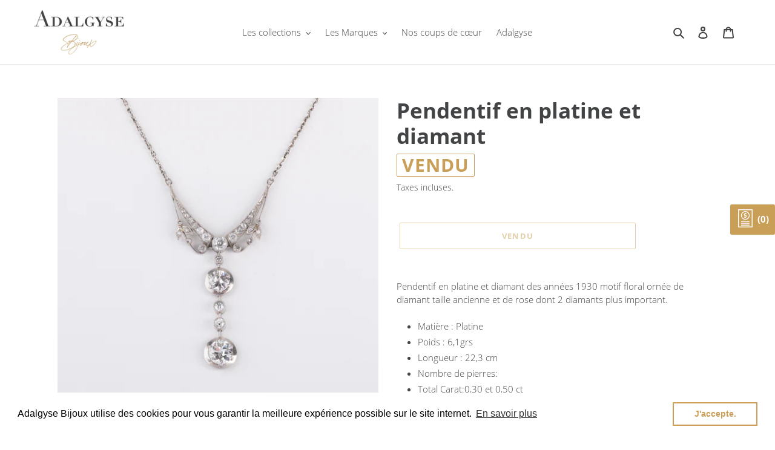

--- FILE ---
content_type: text/html; charset=utf-8
request_url: https://adalgyse.fr/products/pendentif-en-platine-et-diamant
body_size: 22263
content:
<!doctype html>
<html class="no-js" lang="fr">
<head>
<!-- Added by AVADA SEO Suite -->






<meta name="twitter:image" content="http://adalgyse.fr/cdn/shop/products/ADALGYSE_CHATOU_inustudio-118.jpg?v=1652968250">
    




<!-- Added by AVADA SEO Suite: Product Structured Data -->
<script type="application/ld+json">{
"@context": "https://schema.org/",
"@type": "Product",
"@id": "6737428086957",
"name": "Pendentif en platine et diamant",
"description": "Pendentif en platine et diamant des années 1930 motif floral ornée de diamant taille ancienne et de rose dont 2 diamants plus important.Matière : Platine Poids : 6,1grsLongueur : 22,3 cmNombre de pierres:Total Carat:0,30 et 0,50 ctPériode: 1930",
"brand": {
  "@type": "Brand",
  "name": "adalgyseboutique"
},
"offers": {
  "@type": "Offer",
  "price": "3500.0",
  "priceCurrency": "EUR",
  "itemCondition": "https://schema.org/NewCondition",
  "availability": "https://schema.org/OutOfStock",
  "url": "https://www.adalgyse-bijoux.fr/products/pendentif-en-platine-et-diamant"
},
"image": [
  "https://adalgyse.fr/cdn/shop/products/ADALGYSE_CHATOU_inustudio-118.jpg?v=1652968250",
  "https://adalgyse.fr/cdn/shop/products/ADALGYSE_CHATOU_inustudio-119.jpg?v=1652968250",
  "https://adalgyse.fr/cdn/shop/products/ADALGYSE_CHATOU_inustudio-120.jpg?v=1652968566",
  "https://adalgyse.fr/cdn/shop/products/image_1838b31e-1d23-403e-95a4-0923634d92f4.jpg?v=1679949135"
],
"releaseDate": "2021-06-05 15:46:24 +0200",
"sku": "0",
"mpn": "8/146"}</script>
<!-- /Added by AVADA SEO Suite --><!-- Added by AVADA SEO Suite: Breadcrumb Structured Data  -->
<script type="application/ld+json">{
  "@context": "https://schema.org",
  "@type": "BreadcrumbList",
  "itemListElement": [{
    "@type": "ListItem",
    "position": 1,
    "name": "Home",
    "item": "https://www.adalgyse-bijoux.fr"
  }, {
    "@type": "ListItem",
    "position": 2,
    "name": "Pendentif en platine et diamant",
    "item": "https://www.adalgyse-bijoux.fr/products/pendentif-en-platine-et-diamant"
  }]
}
</script>
<!-- Added by AVADA SEO Suite -->


<!-- /Added by AVADA SEO Suite -->

  <meta charset="utf-8">
  <meta http-equiv="X-UA-Compatible" content="IE=edge,chrome=1">
  <meta name="viewport" content="width=device-width,initial-scale=1">
  <meta name="theme-color" content="#c99e56"><link rel="canonical" href="https://www.adalgyse-bijoux.fr/products/pendentif-en-platine-et-diamant"><link rel="shortcut icon" href="//adalgyse.fr/cdn/shop/files/Logo-Adalgyse_Bijoux_32x32.png?v=1613704368" type="image/png"><title>Pendentif en platine et diamant
&ndash; adalgyseboutique</title><meta name="description" content="Pendentif en platine et diamant des années 1930 motif floral ornée de diamant taille ancienne et de rose dont 2 diamants plus important. Matière : Platine  Poids : 6,1grs Longueur : 22,3 cm Nombre de pierres: Total Carat:0,30 et 0,50 ct Période: 1930"><!-- /snippets/social-meta-tags.liquid -->




<meta property="og:site_name" content="adalgyseboutique">
<meta property="og:url" content="https://www.adalgyse-bijoux.fr/products/pendentif-en-platine-et-diamant">
<meta property="og:title" content="Pendentif en platine et diamant">
<meta property="og:type" content="product">
<meta property="og:description" content="Pendentif en platine et diamant des années 1930 motif floral ornée de diamant taille ancienne et de rose dont 2 diamants plus important. Matière : Platine  Poids : 6,1grs Longueur : 22,3 cm Nombre de pierres: Total Carat:0,30 et 0,50 ct Période: 1930">

  <meta property="og:price:amount" content="3.500,00">
  <meta property="og:price:currency" content="EUR">

<meta property="og:image" content="http://adalgyse.fr/cdn/shop/products/ADALGYSE_CHATOU_inustudio-118_1200x1200.jpg?v=1652968250"><meta property="og:image" content="http://adalgyse.fr/cdn/shop/products/ADALGYSE_CHATOU_inustudio-119_1200x1200.jpg?v=1652968250"><meta property="og:image" content="http://adalgyse.fr/cdn/shop/products/ADALGYSE_CHATOU_inustudio-120_1200x1200.jpg?v=1652968566">
<meta property="og:image:secure_url" content="https://adalgyse.fr/cdn/shop/products/ADALGYSE_CHATOU_inustudio-118_1200x1200.jpg?v=1652968250"><meta property="og:image:secure_url" content="https://adalgyse.fr/cdn/shop/products/ADALGYSE_CHATOU_inustudio-119_1200x1200.jpg?v=1652968250"><meta property="og:image:secure_url" content="https://adalgyse.fr/cdn/shop/products/ADALGYSE_CHATOU_inustudio-120_1200x1200.jpg?v=1652968566">


<meta name="twitter:card" content="summary_large_image">
<meta name="twitter:title" content="Pendentif en platine et diamant">
<meta name="twitter:description" content="Pendentif en platine et diamant des années 1930 motif floral ornée de diamant taille ancienne et de rose dont 2 diamants plus important. Matière : Platine  Poids : 6,1grs Longueur : 22,3 cm Nombre de pierres: Total Carat:0,30 et 0,50 ct Période: 1930">


  <link href="//adalgyse.fr/cdn/shop/t/1/assets/theme.scss.css?v=98208534312788549351704783919" rel="stylesheet" type="text/css" media="all" />

  <script>
    var theme = {
      breakpoints: {
        medium: 750,
        large: 990,
        widescreen: 1400
      },
      strings: {
        addToCart: "Ajouter au panier",
        soldOut: "VENDU",
        unavailable: "Non disponible",
        regularPrice: "Prix normal",
        salePrice: "Prix réduit",
        sale: "Solde",
        fromLowestPrice: "de [price]",
        vendor: "Distributeur",
        showMore: "Afficher plus",
        showLess: "Afficher moins",
        searchFor: "Rechercher",
        addressError: "Une erreur s\u0026#39;est produite dans la recherche de cette adresse",
        addressNoResults: "Aucun résultat pour cette adresse",
        addressQueryLimit: "Vous avez dépassé la limite d'utilisation de l'API de Google. Pensez à mettre à niveau vers un \u003ca href=\"https:\/\/developers.google.com\/maps\/premium\/usage-limits\"\u003eforfait premium\u003c\/a\u003e.",
        authError: "Une erreur s'est produite lors de l'authentification de votre compte Google Maps.",
        newWindow: "S\u0026#39;ouvre dans une nouvelle fenêtre.",
        external: "Ouvre un site externe.",
        newWindowExternal: "Ouvre un site externe dans une nouvelle fenêtre.",
        removeLabel: "Supprimer [product]",
        update: "Mettre à jour",
        quantity: "Quantité",
        discountedTotal: "Total après réduction",
        regularTotal: "Total avant réduction",
        priceColumn: "Voir les détails de la réduction dans la colonne Prix.",
        quantityMinimumMessage: "La quantité doit être supérieure ou égale à 1",
        cartError: "Une erreur est survenue lors de l’actualisation de votre panier. Essayez de nouveau s’il vous plaît.",
        removedItemMessage: "\u003cspan class=\"cart__removed-product-details\"\u003e([quantity]) [link]\u003c\/span\u003e supprimé(s) de votre panier.",
        unitPrice: "Prix unitaire",
        unitPriceSeparator: "par",
        oneCartCount: "1 article",
        otherCartCount: "[count] article",
        quantityLabel: "Quantité : [count]",
        products: "Produits",
        loading: "Chargement",
        number_of_results: "[result_number] sur [results_count]",
        number_of_results_found: "[results_count] résultats trouvés",
        one_result_found: "1 résultat trouvé"
      },
      moneyFormat: "€{{amount_with_comma_separator}}",
      moneyFormatWithCurrency: "€{{amount_with_comma_separator}} EUR",
      settings: {
        predictiveSearchEnabled: true,
        predictiveSearchShowPrice: false,
        predictiveSearchShowVendor: false
      }
    }

    document.documentElement.className = document.documentElement.className.replace('no-js', 'js');
  </script><script src="//adalgyse.fr/cdn/shop/t/1/assets/lazysizes.js?v=94224023136283657951595401869" async="async"></script>
  <script src="//adalgyse.fr/cdn/shop/t/1/assets/vendor.js?v=85833464202832145531595401871" defer="defer"></script>
  <script src="//adalgyse.fr/cdn/shop/t/1/assets/theme.js?v=89031576585505892971595401870" defer="defer"></script>

  <script>window.performance && window.performance.mark && window.performance.mark('shopify.content_for_header.start');</script><meta name="google-site-verification" content="sdDDweTaa6xadvBO8Wj3XniGvqQCf9cB4JrM1BUPX7k">
<meta name="facebook-domain-verification" content="3job6pqimx5v0ooagu8vb5v1yi1l9x">
<meta id="shopify-digital-wallet" name="shopify-digital-wallet" content="/43851219107/digital_wallets/dialog">
<link rel="alternate" type="application/json+oembed" href="https://www.adalgyse-bijoux.fr/products/pendentif-en-platine-et-diamant.oembed">
<script async="async" src="/checkouts/internal/preloads.js?locale=fr-FR"></script>
<script id="shopify-features" type="application/json">{"accessToken":"b58541b75532d419b061092ca8fdb6e2","betas":["rich-media-storefront-analytics"],"domain":"adalgyse.fr","predictiveSearch":true,"shopId":43851219107,"locale":"fr"}</script>
<script>var Shopify = Shopify || {};
Shopify.shop = "adalgyseboutique.myshopify.com";
Shopify.locale = "fr";
Shopify.currency = {"active":"EUR","rate":"1.0"};
Shopify.country = "FR";
Shopify.theme = {"name":"Adalgyse","id":105911877795,"schema_name":"Debut","schema_version":"16.7.1","theme_store_id":796,"role":"main"};
Shopify.theme.handle = "null";
Shopify.theme.style = {"id":null,"handle":null};
Shopify.cdnHost = "adalgyse.fr/cdn";
Shopify.routes = Shopify.routes || {};
Shopify.routes.root = "/";</script>
<script type="module">!function(o){(o.Shopify=o.Shopify||{}).modules=!0}(window);</script>
<script>!function(o){function n(){var o=[];function n(){o.push(Array.prototype.slice.apply(arguments))}return n.q=o,n}var t=o.Shopify=o.Shopify||{};t.loadFeatures=n(),t.autoloadFeatures=n()}(window);</script>
<script id="shop-js-analytics" type="application/json">{"pageType":"product"}</script>
<script defer="defer" async type="module" src="//adalgyse.fr/cdn/shopifycloud/shop-js/modules/v2/client.init-shop-cart-sync_DyYWCJny.fr.esm.js"></script>
<script defer="defer" async type="module" src="//adalgyse.fr/cdn/shopifycloud/shop-js/modules/v2/chunk.common_BDBm0ZZC.esm.js"></script>
<script type="module">
  await import("//adalgyse.fr/cdn/shopifycloud/shop-js/modules/v2/client.init-shop-cart-sync_DyYWCJny.fr.esm.js");
await import("//adalgyse.fr/cdn/shopifycloud/shop-js/modules/v2/chunk.common_BDBm0ZZC.esm.js");

  window.Shopify.SignInWithShop?.initShopCartSync?.({"fedCMEnabled":true,"windoidEnabled":true});

</script>
<script>(function() {
  var isLoaded = false;
  function asyncLoad() {
    if (isLoaded) return;
    isLoaded = true;
    var urls = ["https:\/\/cdn.shopify.com\/s\/files\/1\/0438\/5121\/9107\/t\/1\/assets\/booster_eu_cookie_43851219107.js?v=1604486502\u0026shop=adalgyseboutique.myshopify.com","https:\/\/seo.apps.avada.io\/avada-seo-installed.js?shop=adalgyseboutique.myshopify.com","https:\/\/sf-hidepriceaddtocart.extendons.com\/js\/storefront.js?shop=adalgyseboutique.myshopify.com","https:\/\/cdn.nfcube.com\/instafeed-9d227e865c45f72a8b34b97422491927.js?shop=adalgyseboutique.myshopify.com"];
    for (var i = 0; i < urls.length; i++) {
      var s = document.createElement('script');
      s.type = 'text/javascript';
      s.async = true;
      s.src = urls[i];
      var x = document.getElementsByTagName('script')[0];
      x.parentNode.insertBefore(s, x);
    }
  };
  if(window.attachEvent) {
    window.attachEvent('onload', asyncLoad);
  } else {
    window.addEventListener('load', asyncLoad, false);
  }
})();</script>
<script id="__st">var __st={"a":43851219107,"offset":3600,"reqid":"e00d9de0-42f1-4a05-af4e-2146528ca94f-1768913311","pageurl":"adalgyse.fr\/products\/pendentif-en-platine-et-diamant","u":"9c6e0de5f885","p":"product","rtyp":"product","rid":6737428086957};</script>
<script>window.ShopifyPaypalV4VisibilityTracking = true;</script>
<script id="captcha-bootstrap">!function(){'use strict';const t='contact',e='account',n='new_comment',o=[[t,t],['blogs',n],['comments',n],[t,'customer']],c=[[e,'customer_login'],[e,'guest_login'],[e,'recover_customer_password'],[e,'create_customer']],r=t=>t.map((([t,e])=>`form[action*='/${t}']:not([data-nocaptcha='true']) input[name='form_type'][value='${e}']`)).join(','),a=t=>()=>t?[...document.querySelectorAll(t)].map((t=>t.form)):[];function s(){const t=[...o],e=r(t);return a(e)}const i='password',u='form_key',d=['recaptcha-v3-token','g-recaptcha-response','h-captcha-response',i],f=()=>{try{return window.sessionStorage}catch{return}},m='__shopify_v',_=t=>t.elements[u];function p(t,e,n=!1){try{const o=window.sessionStorage,c=JSON.parse(o.getItem(e)),{data:r}=function(t){const{data:e,action:n}=t;return t[m]||n?{data:e,action:n}:{data:t,action:n}}(c);for(const[e,n]of Object.entries(r))t.elements[e]&&(t.elements[e].value=n);n&&o.removeItem(e)}catch(o){console.error('form repopulation failed',{error:o})}}const l='form_type',E='cptcha';function T(t){t.dataset[E]=!0}const w=window,h=w.document,L='Shopify',v='ce_forms',y='captcha';let A=!1;((t,e)=>{const n=(g='f06e6c50-85a8-45c8-87d0-21a2b65856fe',I='https://cdn.shopify.com/shopifycloud/storefront-forms-hcaptcha/ce_storefront_forms_captcha_hcaptcha.v1.5.2.iife.js',D={infoText:'Protégé par hCaptcha',privacyText:'Confidentialité',termsText:'Conditions'},(t,e,n)=>{const o=w[L][v],c=o.bindForm;if(c)return c(t,g,e,D).then(n);var r;o.q.push([[t,g,e,D],n]),r=I,A||(h.body.append(Object.assign(h.createElement('script'),{id:'captcha-provider',async:!0,src:r})),A=!0)});var g,I,D;w[L]=w[L]||{},w[L][v]=w[L][v]||{},w[L][v].q=[],w[L][y]=w[L][y]||{},w[L][y].protect=function(t,e){n(t,void 0,e),T(t)},Object.freeze(w[L][y]),function(t,e,n,w,h,L){const[v,y,A,g]=function(t,e,n){const i=e?o:[],u=t?c:[],d=[...i,...u],f=r(d),m=r(i),_=r(d.filter((([t,e])=>n.includes(e))));return[a(f),a(m),a(_),s()]}(w,h,L),I=t=>{const e=t.target;return e instanceof HTMLFormElement?e:e&&e.form},D=t=>v().includes(t);t.addEventListener('submit',(t=>{const e=I(t);if(!e)return;const n=D(e)&&!e.dataset.hcaptchaBound&&!e.dataset.recaptchaBound,o=_(e),c=g().includes(e)&&(!o||!o.value);(n||c)&&t.preventDefault(),c&&!n&&(function(t){try{if(!f())return;!function(t){const e=f();if(!e)return;const n=_(t);if(!n)return;const o=n.value;o&&e.removeItem(o)}(t);const e=Array.from(Array(32),(()=>Math.random().toString(36)[2])).join('');!function(t,e){_(t)||t.append(Object.assign(document.createElement('input'),{type:'hidden',name:u})),t.elements[u].value=e}(t,e),function(t,e){const n=f();if(!n)return;const o=[...t.querySelectorAll(`input[type='${i}']`)].map((({name:t})=>t)),c=[...d,...o],r={};for(const[a,s]of new FormData(t).entries())c.includes(a)||(r[a]=s);n.setItem(e,JSON.stringify({[m]:1,action:t.action,data:r}))}(t,e)}catch(e){console.error('failed to persist form',e)}}(e),e.submit())}));const S=(t,e)=>{t&&!t.dataset[E]&&(n(t,e.some((e=>e===t))),T(t))};for(const o of['focusin','change'])t.addEventListener(o,(t=>{const e=I(t);D(e)&&S(e,y())}));const B=e.get('form_key'),M=e.get(l),P=B&&M;t.addEventListener('DOMContentLoaded',(()=>{const t=y();if(P)for(const e of t)e.elements[l].value===M&&p(e,B);[...new Set([...A(),...v().filter((t=>'true'===t.dataset.shopifyCaptcha))])].forEach((e=>S(e,t)))}))}(h,new URLSearchParams(w.location.search),n,t,e,['guest_login'])})(!0,!0)}();</script>
<script integrity="sha256-4kQ18oKyAcykRKYeNunJcIwy7WH5gtpwJnB7kiuLZ1E=" data-source-attribution="shopify.loadfeatures" defer="defer" src="//adalgyse.fr/cdn/shopifycloud/storefront/assets/storefront/load_feature-a0a9edcb.js" crossorigin="anonymous"></script>
<script data-source-attribution="shopify.dynamic_checkout.dynamic.init">var Shopify=Shopify||{};Shopify.PaymentButton=Shopify.PaymentButton||{isStorefrontPortableWallets:!0,init:function(){window.Shopify.PaymentButton.init=function(){};var t=document.createElement("script");t.src="https://adalgyse.fr/cdn/shopifycloud/portable-wallets/latest/portable-wallets.fr.js",t.type="module",document.head.appendChild(t)}};
</script>
<script data-source-attribution="shopify.dynamic_checkout.buyer_consent">
  function portableWalletsHideBuyerConsent(e){var t=document.getElementById("shopify-buyer-consent"),n=document.getElementById("shopify-subscription-policy-button");t&&n&&(t.classList.add("hidden"),t.setAttribute("aria-hidden","true"),n.removeEventListener("click",e))}function portableWalletsShowBuyerConsent(e){var t=document.getElementById("shopify-buyer-consent"),n=document.getElementById("shopify-subscription-policy-button");t&&n&&(t.classList.remove("hidden"),t.removeAttribute("aria-hidden"),n.addEventListener("click",e))}window.Shopify?.PaymentButton&&(window.Shopify.PaymentButton.hideBuyerConsent=portableWalletsHideBuyerConsent,window.Shopify.PaymentButton.showBuyerConsent=portableWalletsShowBuyerConsent);
</script>
<script>
  function portableWalletsCleanup(e){e&&e.src&&console.error("Failed to load portable wallets script "+e.src);var t=document.querySelectorAll("shopify-accelerated-checkout .shopify-payment-button__skeleton, shopify-accelerated-checkout-cart .wallet-cart-button__skeleton"),e=document.getElementById("shopify-buyer-consent");for(let e=0;e<t.length;e++)t[e].remove();e&&e.remove()}function portableWalletsNotLoadedAsModule(e){e instanceof ErrorEvent&&"string"==typeof e.message&&e.message.includes("import.meta")&&"string"==typeof e.filename&&e.filename.includes("portable-wallets")&&(window.removeEventListener("error",portableWalletsNotLoadedAsModule),window.Shopify.PaymentButton.failedToLoad=e,"loading"===document.readyState?document.addEventListener("DOMContentLoaded",window.Shopify.PaymentButton.init):window.Shopify.PaymentButton.init())}window.addEventListener("error",portableWalletsNotLoadedAsModule);
</script>

<script type="module" src="https://adalgyse.fr/cdn/shopifycloud/portable-wallets/latest/portable-wallets.fr.js" onError="portableWalletsCleanup(this)" crossorigin="anonymous"></script>
<script nomodule>
  document.addEventListener("DOMContentLoaded", portableWalletsCleanup);
</script>

<link id="shopify-accelerated-checkout-styles" rel="stylesheet" media="screen" href="https://adalgyse.fr/cdn/shopifycloud/portable-wallets/latest/accelerated-checkout-backwards-compat.css" crossorigin="anonymous">
<style id="shopify-accelerated-checkout-cart">
        #shopify-buyer-consent {
  margin-top: 1em;
  display: inline-block;
  width: 100%;
}

#shopify-buyer-consent.hidden {
  display: none;
}

#shopify-subscription-policy-button {
  background: none;
  border: none;
  padding: 0;
  text-decoration: underline;
  font-size: inherit;
  cursor: pointer;
}

#shopify-subscription-policy-button::before {
  box-shadow: none;
}

      </style>

<script>window.performance && window.performance.mark && window.performance.mark('shopify.content_for_header.end');</script>
<link href="//adalgyse.fr/cdn/shop/t/1/assets/eoshhidepricecart.css?v=116620977741183077641640016336" rel="stylesheet" type="text/css" media="all" /><script src="https://cdn.shopify.com/extensions/8d2c31d3-a828-4daf-820f-80b7f8e01c39/nova-eu-cookie-bar-gdpr-4/assets/nova-cookie-app-embed.js" type="text/javascript" defer="defer"></script>
<link href="https://cdn.shopify.com/extensions/8d2c31d3-a828-4daf-820f-80b7f8e01c39/nova-eu-cookie-bar-gdpr-4/assets/nova-cookie.css" rel="stylesheet" type="text/css" media="all">
<link href="https://monorail-edge.shopifysvc.com" rel="dns-prefetch">
<script>(function(){if ("sendBeacon" in navigator && "performance" in window) {try {var session_token_from_headers = performance.getEntriesByType('navigation')[0].serverTiming.find(x => x.name == '_s').description;} catch {var session_token_from_headers = undefined;}var session_cookie_matches = document.cookie.match(/_shopify_s=([^;]*)/);var session_token_from_cookie = session_cookie_matches && session_cookie_matches.length === 2 ? session_cookie_matches[1] : "";var session_token = session_token_from_headers || session_token_from_cookie || "";function handle_abandonment_event(e) {var entries = performance.getEntries().filter(function(entry) {return /monorail-edge.shopifysvc.com/.test(entry.name);});if (!window.abandonment_tracked && entries.length === 0) {window.abandonment_tracked = true;var currentMs = Date.now();var navigation_start = performance.timing.navigationStart;var payload = {shop_id: 43851219107,url: window.location.href,navigation_start,duration: currentMs - navigation_start,session_token,page_type: "product"};window.navigator.sendBeacon("https://monorail-edge.shopifysvc.com/v1/produce", JSON.stringify({schema_id: "online_store_buyer_site_abandonment/1.1",payload: payload,metadata: {event_created_at_ms: currentMs,event_sent_at_ms: currentMs}}));}}window.addEventListener('pagehide', handle_abandonment_event);}}());</script>
<script id="web-pixels-manager-setup">(function e(e,d,r,n,o){if(void 0===o&&(o={}),!Boolean(null===(a=null===(i=window.Shopify)||void 0===i?void 0:i.analytics)||void 0===a?void 0:a.replayQueue)){var i,a;window.Shopify=window.Shopify||{};var t=window.Shopify;t.analytics=t.analytics||{};var s=t.analytics;s.replayQueue=[],s.publish=function(e,d,r){return s.replayQueue.push([e,d,r]),!0};try{self.performance.mark("wpm:start")}catch(e){}var l=function(){var e={modern:/Edge?\/(1{2}[4-9]|1[2-9]\d|[2-9]\d{2}|\d{4,})\.\d+(\.\d+|)|Firefox\/(1{2}[4-9]|1[2-9]\d|[2-9]\d{2}|\d{4,})\.\d+(\.\d+|)|Chrom(ium|e)\/(9{2}|\d{3,})\.\d+(\.\d+|)|(Maci|X1{2}).+ Version\/(15\.\d+|(1[6-9]|[2-9]\d|\d{3,})\.\d+)([,.]\d+|)( \(\w+\)|)( Mobile\/\w+|) Safari\/|Chrome.+OPR\/(9{2}|\d{3,})\.\d+\.\d+|(CPU[ +]OS|iPhone[ +]OS|CPU[ +]iPhone|CPU IPhone OS|CPU iPad OS)[ +]+(15[._]\d+|(1[6-9]|[2-9]\d|\d{3,})[._]\d+)([._]\d+|)|Android:?[ /-](13[3-9]|1[4-9]\d|[2-9]\d{2}|\d{4,})(\.\d+|)(\.\d+|)|Android.+Firefox\/(13[5-9]|1[4-9]\d|[2-9]\d{2}|\d{4,})\.\d+(\.\d+|)|Android.+Chrom(ium|e)\/(13[3-9]|1[4-9]\d|[2-9]\d{2}|\d{4,})\.\d+(\.\d+|)|SamsungBrowser\/([2-9]\d|\d{3,})\.\d+/,legacy:/Edge?\/(1[6-9]|[2-9]\d|\d{3,})\.\d+(\.\d+|)|Firefox\/(5[4-9]|[6-9]\d|\d{3,})\.\d+(\.\d+|)|Chrom(ium|e)\/(5[1-9]|[6-9]\d|\d{3,})\.\d+(\.\d+|)([\d.]+$|.*Safari\/(?![\d.]+ Edge\/[\d.]+$))|(Maci|X1{2}).+ Version\/(10\.\d+|(1[1-9]|[2-9]\d|\d{3,})\.\d+)([,.]\d+|)( \(\w+\)|)( Mobile\/\w+|) Safari\/|Chrome.+OPR\/(3[89]|[4-9]\d|\d{3,})\.\d+\.\d+|(CPU[ +]OS|iPhone[ +]OS|CPU[ +]iPhone|CPU IPhone OS|CPU iPad OS)[ +]+(10[._]\d+|(1[1-9]|[2-9]\d|\d{3,})[._]\d+)([._]\d+|)|Android:?[ /-](13[3-9]|1[4-9]\d|[2-9]\d{2}|\d{4,})(\.\d+|)(\.\d+|)|Mobile Safari.+OPR\/([89]\d|\d{3,})\.\d+\.\d+|Android.+Firefox\/(13[5-9]|1[4-9]\d|[2-9]\d{2}|\d{4,})\.\d+(\.\d+|)|Android.+Chrom(ium|e)\/(13[3-9]|1[4-9]\d|[2-9]\d{2}|\d{4,})\.\d+(\.\d+|)|Android.+(UC? ?Browser|UCWEB|U3)[ /]?(15\.([5-9]|\d{2,})|(1[6-9]|[2-9]\d|\d{3,})\.\d+)\.\d+|SamsungBrowser\/(5\.\d+|([6-9]|\d{2,})\.\d+)|Android.+MQ{2}Browser\/(14(\.(9|\d{2,})|)|(1[5-9]|[2-9]\d|\d{3,})(\.\d+|))(\.\d+|)|K[Aa][Ii]OS\/(3\.\d+|([4-9]|\d{2,})\.\d+)(\.\d+|)/},d=e.modern,r=e.legacy,n=navigator.userAgent;return n.match(d)?"modern":n.match(r)?"legacy":"unknown"}(),u="modern"===l?"modern":"legacy",c=(null!=n?n:{modern:"",legacy:""})[u],f=function(e){return[e.baseUrl,"/wpm","/b",e.hashVersion,"modern"===e.buildTarget?"m":"l",".js"].join("")}({baseUrl:d,hashVersion:r,buildTarget:u}),m=function(e){var d=e.version,r=e.bundleTarget,n=e.surface,o=e.pageUrl,i=e.monorailEndpoint;return{emit:function(e){var a=e.status,t=e.errorMsg,s=(new Date).getTime(),l=JSON.stringify({metadata:{event_sent_at_ms:s},events:[{schema_id:"web_pixels_manager_load/3.1",payload:{version:d,bundle_target:r,page_url:o,status:a,surface:n,error_msg:t},metadata:{event_created_at_ms:s}}]});if(!i)return console&&console.warn&&console.warn("[Web Pixels Manager] No Monorail endpoint provided, skipping logging."),!1;try{return self.navigator.sendBeacon.bind(self.navigator)(i,l)}catch(e){}var u=new XMLHttpRequest;try{return u.open("POST",i,!0),u.setRequestHeader("Content-Type","text/plain"),u.send(l),!0}catch(e){return console&&console.warn&&console.warn("[Web Pixels Manager] Got an unhandled error while logging to Monorail."),!1}}}}({version:r,bundleTarget:l,surface:e.surface,pageUrl:self.location.href,monorailEndpoint:e.monorailEndpoint});try{o.browserTarget=l,function(e){var d=e.src,r=e.async,n=void 0===r||r,o=e.onload,i=e.onerror,a=e.sri,t=e.scriptDataAttributes,s=void 0===t?{}:t,l=document.createElement("script"),u=document.querySelector("head"),c=document.querySelector("body");if(l.async=n,l.src=d,a&&(l.integrity=a,l.crossOrigin="anonymous"),s)for(var f in s)if(Object.prototype.hasOwnProperty.call(s,f))try{l.dataset[f]=s[f]}catch(e){}if(o&&l.addEventListener("load",o),i&&l.addEventListener("error",i),u)u.appendChild(l);else{if(!c)throw new Error("Did not find a head or body element to append the script");c.appendChild(l)}}({src:f,async:!0,onload:function(){if(!function(){var e,d;return Boolean(null===(d=null===(e=window.Shopify)||void 0===e?void 0:e.analytics)||void 0===d?void 0:d.initialized)}()){var d=window.webPixelsManager.init(e)||void 0;if(d){var r=window.Shopify.analytics;r.replayQueue.forEach((function(e){var r=e[0],n=e[1],o=e[2];d.publishCustomEvent(r,n,o)})),r.replayQueue=[],r.publish=d.publishCustomEvent,r.visitor=d.visitor,r.initialized=!0}}},onerror:function(){return m.emit({status:"failed",errorMsg:"".concat(f," has failed to load")})},sri:function(e){var d=/^sha384-[A-Za-z0-9+/=]+$/;return"string"==typeof e&&d.test(e)}(c)?c:"",scriptDataAttributes:o}),m.emit({status:"loading"})}catch(e){m.emit({status:"failed",errorMsg:(null==e?void 0:e.message)||"Unknown error"})}}})({shopId: 43851219107,storefrontBaseUrl: "https://www.adalgyse-bijoux.fr",extensionsBaseUrl: "https://extensions.shopifycdn.com/cdn/shopifycloud/web-pixels-manager",monorailEndpoint: "https://monorail-edge.shopifysvc.com/unstable/produce_batch",surface: "storefront-renderer",enabledBetaFlags: ["2dca8a86"],webPixelsConfigList: [{"id":"871858504","configuration":"{\"config\":\"{\\\"pixel_id\\\":\\\"G-E55SQTBDND\\\",\\\"target_country\\\":\\\"FR\\\",\\\"gtag_events\\\":[{\\\"type\\\":\\\"search\\\",\\\"action_label\\\":[\\\"G-E55SQTBDND\\\",\\\"AW-11230644767\\\/uULfCJC09K8YEJ-UmOsp\\\"]},{\\\"type\\\":\\\"begin_checkout\\\",\\\"action_label\\\":[\\\"G-E55SQTBDND\\\",\\\"AW-11230644767\\\/yV0NCJa09K8YEJ-UmOsp\\\"]},{\\\"type\\\":\\\"view_item\\\",\\\"action_label\\\":[\\\"G-E55SQTBDND\\\",\\\"AW-11230644767\\\/kgMgCI209K8YEJ-UmOsp\\\",\\\"MC-PHD20C5ESB\\\"]},{\\\"type\\\":\\\"purchase\\\",\\\"action_label\\\":[\\\"G-E55SQTBDND\\\",\\\"AW-11230644767\\\/C-tfCIe09K8YEJ-UmOsp\\\",\\\"MC-PHD20C5ESB\\\"]},{\\\"type\\\":\\\"page_view\\\",\\\"action_label\\\":[\\\"G-E55SQTBDND\\\",\\\"AW-11230644767\\\/QufLCIq09K8YEJ-UmOsp\\\",\\\"MC-PHD20C5ESB\\\"]},{\\\"type\\\":\\\"add_payment_info\\\",\\\"action_label\\\":[\\\"G-E55SQTBDND\\\",\\\"AW-11230644767\\\/b6cdCJm09K8YEJ-UmOsp\\\"]},{\\\"type\\\":\\\"add_to_cart\\\",\\\"action_label\\\":[\\\"G-E55SQTBDND\\\",\\\"AW-11230644767\\\/XfEOCJO09K8YEJ-UmOsp\\\"]}],\\\"enable_monitoring_mode\\\":false}\"}","eventPayloadVersion":"v1","runtimeContext":"OPEN","scriptVersion":"b2a88bafab3e21179ed38636efcd8a93","type":"APP","apiClientId":1780363,"privacyPurposes":[],"dataSharingAdjustments":{"protectedCustomerApprovalScopes":["read_customer_address","read_customer_email","read_customer_name","read_customer_personal_data","read_customer_phone"]}},{"id":"163578184","configuration":"{\"tagID\":\"2613323735885\"}","eventPayloadVersion":"v1","runtimeContext":"STRICT","scriptVersion":"18031546ee651571ed29edbe71a3550b","type":"APP","apiClientId":3009811,"privacyPurposes":["ANALYTICS","MARKETING","SALE_OF_DATA"],"dataSharingAdjustments":{"protectedCustomerApprovalScopes":["read_customer_address","read_customer_email","read_customer_name","read_customer_personal_data","read_customer_phone"]}},{"id":"shopify-app-pixel","configuration":"{}","eventPayloadVersion":"v1","runtimeContext":"STRICT","scriptVersion":"0450","apiClientId":"shopify-pixel","type":"APP","privacyPurposes":["ANALYTICS","MARKETING"]},{"id":"shopify-custom-pixel","eventPayloadVersion":"v1","runtimeContext":"LAX","scriptVersion":"0450","apiClientId":"shopify-pixel","type":"CUSTOM","privacyPurposes":["ANALYTICS","MARKETING"]}],isMerchantRequest: false,initData: {"shop":{"name":"adalgyseboutique","paymentSettings":{"currencyCode":"EUR"},"myshopifyDomain":"adalgyseboutique.myshopify.com","countryCode":"FR","storefrontUrl":"https:\/\/www.adalgyse-bijoux.fr"},"customer":null,"cart":null,"checkout":null,"productVariants":[{"price":{"amount":3500.0,"currencyCode":"EUR"},"product":{"title":"Pendentif en platine et diamant","vendor":"adalgyseboutique","id":"6737428086957","untranslatedTitle":"Pendentif en platine et diamant","url":"\/products\/pendentif-en-platine-et-diamant","type":"collier"},"id":"40025414500525","image":{"src":"\/\/adalgyse.fr\/cdn\/shop\/products\/ADALGYSE_CHATOU_inustudio-118.jpg?v=1652968250"},"sku":"0","title":"Default Title","untranslatedTitle":"Default Title"}],"purchasingCompany":null},},"https://adalgyse.fr/cdn","fcfee988w5aeb613cpc8e4bc33m6693e112",{"modern":"","legacy":""},{"shopId":"43851219107","storefrontBaseUrl":"https:\/\/www.adalgyse-bijoux.fr","extensionBaseUrl":"https:\/\/extensions.shopifycdn.com\/cdn\/shopifycloud\/web-pixels-manager","surface":"storefront-renderer","enabledBetaFlags":"[\"2dca8a86\"]","isMerchantRequest":"false","hashVersion":"fcfee988w5aeb613cpc8e4bc33m6693e112","publish":"custom","events":"[[\"page_viewed\",{}],[\"product_viewed\",{\"productVariant\":{\"price\":{\"amount\":3500.0,\"currencyCode\":\"EUR\"},\"product\":{\"title\":\"Pendentif en platine et diamant\",\"vendor\":\"adalgyseboutique\",\"id\":\"6737428086957\",\"untranslatedTitle\":\"Pendentif en platine et diamant\",\"url\":\"\/products\/pendentif-en-platine-et-diamant\",\"type\":\"collier\"},\"id\":\"40025414500525\",\"image\":{\"src\":\"\/\/adalgyse.fr\/cdn\/shop\/products\/ADALGYSE_CHATOU_inustudio-118.jpg?v=1652968250\"},\"sku\":\"0\",\"title\":\"Default Title\",\"untranslatedTitle\":\"Default Title\"}}]]"});</script><script>
  window.ShopifyAnalytics = window.ShopifyAnalytics || {};
  window.ShopifyAnalytics.meta = window.ShopifyAnalytics.meta || {};
  window.ShopifyAnalytics.meta.currency = 'EUR';
  var meta = {"product":{"id":6737428086957,"gid":"gid:\/\/shopify\/Product\/6737428086957","vendor":"adalgyseboutique","type":"collier","handle":"pendentif-en-platine-et-diamant","variants":[{"id":40025414500525,"price":350000,"name":"Pendentif en platine et diamant","public_title":null,"sku":"0"}],"remote":false},"page":{"pageType":"product","resourceType":"product","resourceId":6737428086957,"requestId":"e00d9de0-42f1-4a05-af4e-2146528ca94f-1768913311"}};
  for (var attr in meta) {
    window.ShopifyAnalytics.meta[attr] = meta[attr];
  }
</script>
<script class="analytics">
  (function () {
    var customDocumentWrite = function(content) {
      var jquery = null;

      if (window.jQuery) {
        jquery = window.jQuery;
      } else if (window.Checkout && window.Checkout.$) {
        jquery = window.Checkout.$;
      }

      if (jquery) {
        jquery('body').append(content);
      }
    };

    var hasLoggedConversion = function(token) {
      if (token) {
        return document.cookie.indexOf('loggedConversion=' + token) !== -1;
      }
      return false;
    }

    var setCookieIfConversion = function(token) {
      if (token) {
        var twoMonthsFromNow = new Date(Date.now());
        twoMonthsFromNow.setMonth(twoMonthsFromNow.getMonth() + 2);

        document.cookie = 'loggedConversion=' + token + '; expires=' + twoMonthsFromNow;
      }
    }

    var trekkie = window.ShopifyAnalytics.lib = window.trekkie = window.trekkie || [];
    if (trekkie.integrations) {
      return;
    }
    trekkie.methods = [
      'identify',
      'page',
      'ready',
      'track',
      'trackForm',
      'trackLink'
    ];
    trekkie.factory = function(method) {
      return function() {
        var args = Array.prototype.slice.call(arguments);
        args.unshift(method);
        trekkie.push(args);
        return trekkie;
      };
    };
    for (var i = 0; i < trekkie.methods.length; i++) {
      var key = trekkie.methods[i];
      trekkie[key] = trekkie.factory(key);
    }
    trekkie.load = function(config) {
      trekkie.config = config || {};
      trekkie.config.initialDocumentCookie = document.cookie;
      var first = document.getElementsByTagName('script')[0];
      var script = document.createElement('script');
      script.type = 'text/javascript';
      script.onerror = function(e) {
        var scriptFallback = document.createElement('script');
        scriptFallback.type = 'text/javascript';
        scriptFallback.onerror = function(error) {
                var Monorail = {
      produce: function produce(monorailDomain, schemaId, payload) {
        var currentMs = new Date().getTime();
        var event = {
          schema_id: schemaId,
          payload: payload,
          metadata: {
            event_created_at_ms: currentMs,
            event_sent_at_ms: currentMs
          }
        };
        return Monorail.sendRequest("https://" + monorailDomain + "/v1/produce", JSON.stringify(event));
      },
      sendRequest: function sendRequest(endpointUrl, payload) {
        // Try the sendBeacon API
        if (window && window.navigator && typeof window.navigator.sendBeacon === 'function' && typeof window.Blob === 'function' && !Monorail.isIos12()) {
          var blobData = new window.Blob([payload], {
            type: 'text/plain'
          });

          if (window.navigator.sendBeacon(endpointUrl, blobData)) {
            return true;
          } // sendBeacon was not successful

        } // XHR beacon

        var xhr = new XMLHttpRequest();

        try {
          xhr.open('POST', endpointUrl);
          xhr.setRequestHeader('Content-Type', 'text/plain');
          xhr.send(payload);
        } catch (e) {
          console.log(e);
        }

        return false;
      },
      isIos12: function isIos12() {
        return window.navigator.userAgent.lastIndexOf('iPhone; CPU iPhone OS 12_') !== -1 || window.navigator.userAgent.lastIndexOf('iPad; CPU OS 12_') !== -1;
      }
    };
    Monorail.produce('monorail-edge.shopifysvc.com',
      'trekkie_storefront_load_errors/1.1',
      {shop_id: 43851219107,
      theme_id: 105911877795,
      app_name: "storefront",
      context_url: window.location.href,
      source_url: "//adalgyse.fr/cdn/s/trekkie.storefront.cd680fe47e6c39ca5d5df5f0a32d569bc48c0f27.min.js"});

        };
        scriptFallback.async = true;
        scriptFallback.src = '//adalgyse.fr/cdn/s/trekkie.storefront.cd680fe47e6c39ca5d5df5f0a32d569bc48c0f27.min.js';
        first.parentNode.insertBefore(scriptFallback, first);
      };
      script.async = true;
      script.src = '//adalgyse.fr/cdn/s/trekkie.storefront.cd680fe47e6c39ca5d5df5f0a32d569bc48c0f27.min.js';
      first.parentNode.insertBefore(script, first);
    };
    trekkie.load(
      {"Trekkie":{"appName":"storefront","development":false,"defaultAttributes":{"shopId":43851219107,"isMerchantRequest":null,"themeId":105911877795,"themeCityHash":"15096123157972591280","contentLanguage":"fr","currency":"EUR","eventMetadataId":"e9d147c4-fd22-46d1-ad55-2b38364fe6c6"},"isServerSideCookieWritingEnabled":true,"monorailRegion":"shop_domain","enabledBetaFlags":["65f19447"]},"Session Attribution":{},"S2S":{"facebookCapiEnabled":false,"source":"trekkie-storefront-renderer","apiClientId":580111}}
    );

    var loaded = false;
    trekkie.ready(function() {
      if (loaded) return;
      loaded = true;

      window.ShopifyAnalytics.lib = window.trekkie;

      var originalDocumentWrite = document.write;
      document.write = customDocumentWrite;
      try { window.ShopifyAnalytics.merchantGoogleAnalytics.call(this); } catch(error) {};
      document.write = originalDocumentWrite;

      window.ShopifyAnalytics.lib.page(null,{"pageType":"product","resourceType":"product","resourceId":6737428086957,"requestId":"e00d9de0-42f1-4a05-af4e-2146528ca94f-1768913311","shopifyEmitted":true});

      var match = window.location.pathname.match(/checkouts\/(.+)\/(thank_you|post_purchase)/)
      var token = match? match[1]: undefined;
      if (!hasLoggedConversion(token)) {
        setCookieIfConversion(token);
        window.ShopifyAnalytics.lib.track("Viewed Product",{"currency":"EUR","variantId":40025414500525,"productId":6737428086957,"productGid":"gid:\/\/shopify\/Product\/6737428086957","name":"Pendentif en platine et diamant","price":"3500.00","sku":"0","brand":"adalgyseboutique","variant":null,"category":"collier","nonInteraction":true,"remote":false},undefined,undefined,{"shopifyEmitted":true});
      window.ShopifyAnalytics.lib.track("monorail:\/\/trekkie_storefront_viewed_product\/1.1",{"currency":"EUR","variantId":40025414500525,"productId":6737428086957,"productGid":"gid:\/\/shopify\/Product\/6737428086957","name":"Pendentif en platine et diamant","price":"3500.00","sku":"0","brand":"adalgyseboutique","variant":null,"category":"collier","nonInteraction":true,"remote":false,"referer":"https:\/\/adalgyse.fr\/products\/pendentif-en-platine-et-diamant"});
      }
    });


        var eventsListenerScript = document.createElement('script');
        eventsListenerScript.async = true;
        eventsListenerScript.src = "//adalgyse.fr/cdn/shopifycloud/storefront/assets/shop_events_listener-3da45d37.js";
        document.getElementsByTagName('head')[0].appendChild(eventsListenerScript);

})();</script>
  <script>
  if (!window.ga || (window.ga && typeof window.ga !== 'function')) {
    window.ga = function ga() {
      (window.ga.q = window.ga.q || []).push(arguments);
      if (window.Shopify && window.Shopify.analytics && typeof window.Shopify.analytics.publish === 'function') {
        window.Shopify.analytics.publish("ga_stub_called", {}, {sendTo: "google_osp_migration"});
      }
      console.error("Shopify's Google Analytics stub called with:", Array.from(arguments), "\nSee https://help.shopify.com/manual/promoting-marketing/pixels/pixel-migration#google for more information.");
    };
    if (window.Shopify && window.Shopify.analytics && typeof window.Shopify.analytics.publish === 'function') {
      window.Shopify.analytics.publish("ga_stub_initialized", {}, {sendTo: "google_osp_migration"});
    }
  }
</script>
<script
  defer
  src="https://adalgyse.fr/cdn/shopifycloud/perf-kit/shopify-perf-kit-3.0.4.min.js"
  data-application="storefront-renderer"
  data-shop-id="43851219107"
  data-render-region="gcp-us-east1"
  data-page-type="product"
  data-theme-instance-id="105911877795"
  data-theme-name="Debut"
  data-theme-version="16.7.1"
  data-monorail-region="shop_domain"
  data-resource-timing-sampling-rate="10"
  data-shs="true"
  data-shs-beacon="true"
  data-shs-export-with-fetch="true"
  data-shs-logs-sample-rate="1"
  data-shs-beacon-endpoint="https://adalgyse.fr/api/collect"
></script>
</head>

<body class="template-product">

  <a class="in-page-link visually-hidden skip-link" href="#MainContent">Passer au contenu</a><style data-shopify>

  .cart-popup {
    box-shadow: 1px 1px 10px 2px rgba(235, 235, 235, 0.5);
  }</style><div class="cart-popup-wrapper cart-popup-wrapper--hidden" role="dialog" aria-modal="true" aria-labelledby="CartPopupHeading" data-cart-popup-wrapper>
  <div class="cart-popup" data-cart-popup tabindex="-1">
    <div class="cart-popup__header">
      <h2 id="CartPopupHeading" class="cart-popup__heading">Ajouté au panier à l&#39;instant</h2>
      <button class="cart-popup__close" aria-label="Fermer" data-cart-popup-close><svg aria-hidden="true" focusable="false" role="presentation" class="icon icon-close" viewBox="0 0 40 40"><path d="M23.868 20.015L39.117 4.78c1.11-1.108 1.11-2.77 0-3.877-1.109-1.108-2.773-1.108-3.882 0L19.986 16.137 4.737.904C3.628-.204 1.965-.204.856.904c-1.11 1.108-1.11 2.77 0 3.877l15.249 15.234L.855 35.248c-1.108 1.108-1.108 2.77 0 3.877.555.554 1.248.831 1.942.831s1.386-.277 1.94-.83l15.25-15.234 15.248 15.233c.555.554 1.248.831 1.941.831s1.387-.277 1.941-.83c1.11-1.109 1.11-2.77 0-3.878L23.868 20.015z" class="layer"/></svg></button>
    </div>
    <div class="cart-popup-item">
      <div class="cart-popup-item__image-wrapper hide" data-cart-popup-image-wrapper>
        <div class="cart-popup-item__image cart-popup-item__image--placeholder" data-cart-popup-image-placeholder>
          <div data-placeholder-size></div>
          <div class="placeholder-background placeholder-background--animation"></div>
        </div>
      </div>
      <div class="cart-popup-item__description">
        <div>
          <h3 class="cart-popup-item__title" data-cart-popup-title></h3>
          <ul class="product-details" aria-label="Détails des produits" data-cart-popup-product-details></ul>
        </div>
        <div class="cart-popup-item__quantity">
          <span class="visually-hidden" data-cart-popup-quantity-label></span>
          <span aria-hidden="true">Qté:</span>
          <span aria-hidden="true" data-cart-popup-quantity></span>
        </div>
      </div>
    </div>

    <a href="/cart" class="cart-popup__cta-link btn btn--secondary-accent">
      Voir le panier (<span data-cart-popup-cart-quantity></span>)
    </a>

    <div class="cart-popup__dismiss">
      <button class="cart-popup__dismiss-button text-link text-link--accent" data-cart-popup-dismiss>
        Poursuivre vos achats
      </button>
    </div>
  </div>
</div>

<div id="shopify-section-header" class="shopify-section">

<div id="SearchDrawer" class="search-bar drawer drawer--top" role="dialog" aria-modal="true" aria-label="Rechercher" data-predictive-search-drawer>
  <div class="search-bar__interior">
    <div class="search-form__container" data-search-form-container>
      <form class="search-form search-bar__form" action="/search" method="get" role="search">
        <div class="search-form__input-wrapper">
          <input
            type="text"
            name="q"
            placeholder="Rechercher"
            role="combobox"
            aria-autocomplete="list"
            aria-owns="predictive-search-results"
            aria-expanded="false"
            aria-label="Rechercher"
            aria-haspopup="listbox"
            class="search-form__input search-bar__input"
            data-predictive-search-drawer-input
          />
          <input type="hidden" name="options[prefix]" value="last" aria-hidden="true" />
          <div class="predictive-search-wrapper predictive-search-wrapper--drawer" data-predictive-search-mount="drawer"></div>
        </div>

        <button class="search-bar__submit search-form__submit"
          type="submit"
          data-search-form-submit>
          <svg aria-hidden="true" focusable="false" role="presentation" class="icon icon-search" viewBox="0 0 37 40"><path d="M35.6 36l-9.8-9.8c4.1-5.4 3.6-13.2-1.3-18.1-5.4-5.4-14.2-5.4-19.7 0-5.4 5.4-5.4 14.2 0 19.7 2.6 2.6 6.1 4.1 9.8 4.1 3 0 5.9-1 8.3-2.8l9.8 9.8c.4.4.9.6 1.4.6s1-.2 1.4-.6c.9-.9.9-2.1.1-2.9zm-20.9-8.2c-2.6 0-5.1-1-7-2.9-3.9-3.9-3.9-10.1 0-14C9.6 9 12.2 8 14.7 8s5.1 1 7 2.9c3.9 3.9 3.9 10.1 0 14-1.9 1.9-4.4 2.9-7 2.9z"/></svg>
          <span class="icon__fallback-text">Soumettre</span>
        </button>
      </form>

      <div class="search-bar__actions">
        <button type="button" class="btn--link search-bar__close js-drawer-close">
          <svg aria-hidden="true" focusable="false" role="presentation" class="icon icon-close" viewBox="0 0 40 40"><path d="M23.868 20.015L39.117 4.78c1.11-1.108 1.11-2.77 0-3.877-1.109-1.108-2.773-1.108-3.882 0L19.986 16.137 4.737.904C3.628-.204 1.965-.204.856.904c-1.11 1.108-1.11 2.77 0 3.877l15.249 15.234L.855 35.248c-1.108 1.108-1.108 2.77 0 3.877.555.554 1.248.831 1.942.831s1.386-.277 1.94-.83l15.25-15.234 15.248 15.233c.555.554 1.248.831 1.941.831s1.387-.277 1.941-.83c1.11-1.109 1.11-2.77 0-3.878L23.868 20.015z" class="layer"/></svg>
          <span class="icon__fallback-text">Fermer</span>
        </button>
      </div>
    </div>
  </div>
</div>


<div data-section-id="header" data-section-type="header-section" data-header-section>
  

  <header class="site-header border-bottom logo--left" role="banner">
    <div class="grid grid--no-gutters grid--table site-header__mobile-nav">
      

      <div class="grid__item medium-up--one-quarter logo-align--left">
        
        
          <div class="h2 site-header__logo">
        
          
<a href="/" class="site-header__logo-image">
              
              <img class="lazyload js"
                   src="//adalgyse.fr/cdn/shop/files/Logo-Adalgyse_Bijoux_300x300.png?v=1613704368"
                   data-src="//adalgyse.fr/cdn/shop/files/Logo-Adalgyse_Bijoux_{width}x.png?v=1613704368"
                   data-widths="[180, 360, 540, 720, 900, 1080, 1296, 1512, 1728, 2048]"
                   data-aspectratio="1.9875"
                   data-sizes="auto"
                   alt="adalgyseboutique"
                   style="max-width: 150px">
              <noscript>
                
                <img src="//adalgyse.fr/cdn/shop/files/Logo-Adalgyse_Bijoux_150x.png?v=1613704368"
                     srcset="//adalgyse.fr/cdn/shop/files/Logo-Adalgyse_Bijoux_150x.png?v=1613704368 1x, //adalgyse.fr/cdn/shop/files/Logo-Adalgyse_Bijoux_150x@2x.png?v=1613704368 2x"
                     alt="adalgyseboutique"
                     style="max-width: 150px;">
              </noscript>
            </a>
          
        
          </div>
        
      </div>

      
        <nav class="grid__item medium-up--one-half small--hide" id="AccessibleNav" role="navigation">
          
<ul class="site-nav list--inline" id="SiteNav">
  



    
      <li class="site-nav--has-dropdown" data-has-dropdowns>
        <button class="site-nav__link site-nav__link--main site-nav__link--button" type="button" aria-expanded="false" aria-controls="SiteNavLabel-les-collections">
          <span class="site-nav__label">Les collections</span><svg aria-hidden="true" focusable="false" role="presentation" class="icon icon-chevron-down" viewBox="0 0 9 9"><path d="M8.542 2.558a.625.625 0 0 1 0 .884l-3.6 3.6a.626.626 0 0 1-.884 0l-3.6-3.6a.625.625 0 1 1 .884-.884L4.5 5.716l3.158-3.158a.625.625 0 0 1 .884 0z" fill="#fff"/></svg>
        </button>

        <div class="site-nav__dropdown" id="SiteNavLabel-les-collections">
          
            <ul>
              
                <li>
                  <a href="/collections/les-bagues"
                  class="site-nav__link site-nav__child-link"
                  
                >
                    <span class="site-nav__label">Bagues</span>
                  </a>
                </li>
              
                <li>
                  <a href="/collections/les-bijoux-signes"
                  class="site-nav__link site-nav__child-link"
                  
                >
                    <span class="site-nav__label">Bijoux signés</span>
                  </a>
                </li>
              
                <li>
                  <a href="/collections/les-boucles-d-oreilles"
                  class="site-nav__link site-nav__child-link"
                  
                >
                    <span class="site-nav__label">Boucles d’oreilles</span>
                  </a>
                </li>
              
                <li>
                  <a href="/collections/les-bracelets"
                  class="site-nav__link site-nav__child-link"
                  
                >
                    <span class="site-nav__label">Bracelets</span>
                  </a>
                </li>
              
                <li>
                  <a href="/collections/les-broches"
                  class="site-nav__link site-nav__child-link"
                  
                >
                    <span class="site-nav__label">Broches</span>
                  </a>
                </li>
              
                <li>
                  <a href="/collections/les-colliers-et-pendentifs"
                  class="site-nav__link site-nav__child-link"
                  
                >
                    <span class="site-nav__label">Colliers &amp; Pendentifs</span>
                  </a>
                </li>
              
                <li>
                  <a href="/collections/montres"
                  class="site-nav__link site-nav__child-link site-nav__link--last"
                  
                >
                    <span class="site-nav__label">Montres</span>
                  </a>
                </li>
              
            </ul>
          
        </div>
      </li>
    
  



    
      <li class="site-nav--has-dropdown" data-has-dropdowns>
        <button class="site-nav__link site-nav__link--main site-nav__link--button" type="button" aria-expanded="false" aria-controls="SiteNavLabel-les-marques">
          <span class="site-nav__label">Les Marques</span><svg aria-hidden="true" focusable="false" role="presentation" class="icon icon-chevron-down" viewBox="0 0 9 9"><path d="M8.542 2.558a.625.625 0 0 1 0 .884l-3.6 3.6a.626.626 0 0 1-.884 0l-3.6-3.6a.625.625 0 1 1 .884-.884L4.5 5.716l3.158-3.158a.625.625 0 0 1 .884 0z" fill="#fff"/></svg>
        </button>

        <div class="site-nav__dropdown" id="SiteNavLabel-les-marques">
          
            <ul>
              
                <li>
                  <a href="/collections/boucheron"
                  class="site-nav__link site-nav__child-link"
                  
                >
                    <span class="site-nav__label">Boucheron</span>
                  </a>
                </li>
              
                <li>
                  <a href="/collections/bulgari"
                  class="site-nav__link site-nav__child-link"
                  
                >
                    <span class="site-nav__label">Bulgari</span>
                  </a>
                </li>
              
                <li>
                  <a href="/collections/cartier"
                  class="site-nav__link site-nav__child-link"
                  
                >
                    <span class="site-nav__label">Cartier</span>
                  </a>
                </li>
              
                <li>
                  <a href="/collections/chanel"
                  class="site-nav__link site-nav__child-link"
                  
                >
                    <span class="site-nav__label">Chanel</span>
                  </a>
                </li>
              
                <li>
                  <a href="/collections/chaumet"
                  class="site-nav__link site-nav__child-link"
                  
                >
                    <span class="site-nav__label">Chaumet</span>
                  </a>
                </li>
              
                <li>
                  <a href="/collections/chopard"
                  class="site-nav__link site-nav__child-link"
                  
                >
                    <span class="site-nav__label">Chopard</span>
                  </a>
                </li>
              
                <li>
                  <a href="/collections/dior"
                  class="site-nav__link site-nav__child-link"
                  
                >
                    <span class="site-nav__label">Dior</span>
                  </a>
                </li>
              
                <li>
                  <a href="/collections/hermes"
                  class="site-nav__link site-nav__child-link"
                  
                >
                    <span class="site-nav__label">Hermès</span>
                  </a>
                </li>
              
                <li>
                  <a href="/collections/lalaounis"
                  class="site-nav__link site-nav__child-link"
                  
                >
                    <span class="site-nav__label">Lalaounis</span>
                  </a>
                </li>
              
                <li>
                  <a href="/collections/jaeger-lecoultre"
                  class="site-nav__link site-nav__child-link"
                  
                >
                    <span class="site-nav__label">Jaeger Lecoultre</span>
                  </a>
                </li>
              
                <li>
                  <a href="/collections/omega"
                  class="site-nav__link site-nav__child-link"
                  
                >
                    <span class="site-nav__label">Omega</span>
                  </a>
                </li>
              
                <li>
                  <a href="/collections/poiray"
                  class="site-nav__link site-nav__child-link"
                  
                >
                    <span class="site-nav__label">Poiray</span>
                  </a>
                </li>
              
                <li>
                  <a href="/collections/pomellato"
                  class="site-nav__link site-nav__child-link"
                  
                >
                    <span class="site-nav__label">Pomellato</span>
                  </a>
                </li>
              
                <li>
                  <a href="/collections/rolex"
                  class="site-nav__link site-nav__child-link"
                  
                >
                    <span class="site-nav__label">Rolex</span>
                  </a>
                </li>
              
                <li>
                  <a href="/collections/van-cleef-arpels"
                  class="site-nav__link site-nav__child-link"
                  
                >
                    <span class="site-nav__label">Van Cleef &amp; Arpels</span>
                  </a>
                </li>
              
                <li>
                  <a href="/collections/dinh-van"
                  class="site-nav__link site-nav__child-link"
                  
                >
                    <span class="site-nav__label">Dinh Van</span>
                  </a>
                </li>
              
                <li>
                  <a href="/collections/tiffany-co"
                  class="site-nav__link site-nav__child-link"
                  
                >
                    <span class="site-nav__label">Tiffany &amp; Co</span>
                  </a>
                </li>
              
                <li>
                  <a href="/collections/georges-lenfant"
                  class="site-nav__link site-nav__child-link site-nav__link--last"
                  
                >
                    <span class="site-nav__label">Georges Lenfant</span>
                  </a>
                </li>
              
            </ul>
          
        </div>
      </li>
    
  



    
      <li >
        <a href="/collections/nos-coup-de-coeur"
          class="site-nav__link site-nav__link--main"
          
        >
          <span class="site-nav__label">Nos coups de cœur</span>
        </a>
      </li>
    
  



    
      <li >
        <a href="/pages/adalgyse-bijoux"
          class="site-nav__link site-nav__link--main"
          
        >
          <span class="site-nav__label">Adalgyse</span>
        </a>
      </li>
    
  
</ul>

        </nav>
      

      <div class="grid__item medium-up--one-quarter text-right site-header__icons site-header__icons--plus">
        <div class="site-header__icons-wrapper">

          <button type="button" class="btn--link site-header__icon site-header__search-toggle js-drawer-open-top">
            <svg aria-hidden="true" focusable="false" role="presentation" class="icon icon-search" viewBox="0 0 37 40"><path d="M35.6 36l-9.8-9.8c4.1-5.4 3.6-13.2-1.3-18.1-5.4-5.4-14.2-5.4-19.7 0-5.4 5.4-5.4 14.2 0 19.7 2.6 2.6 6.1 4.1 9.8 4.1 3 0 5.9-1 8.3-2.8l9.8 9.8c.4.4.9.6 1.4.6s1-.2 1.4-.6c.9-.9.9-2.1.1-2.9zm-20.9-8.2c-2.6 0-5.1-1-7-2.9-3.9-3.9-3.9-10.1 0-14C9.6 9 12.2 8 14.7 8s5.1 1 7 2.9c3.9 3.9 3.9 10.1 0 14-1.9 1.9-4.4 2.9-7 2.9z"/></svg>
            <span class="icon__fallback-text">Rechercher</span>
          </button>

          
            
              <a href="/account/login" class="site-header__icon site-header__account">
                <svg aria-hidden="true" focusable="false" role="presentation" class="icon icon-login" viewBox="0 0 28.33 37.68"><path d="M14.17 14.9a7.45 7.45 0 1 0-7.5-7.45 7.46 7.46 0 0 0 7.5 7.45zm0-10.91a3.45 3.45 0 1 1-3.5 3.46A3.46 3.46 0 0 1 14.17 4zM14.17 16.47A14.18 14.18 0 0 0 0 30.68c0 1.41.66 4 5.11 5.66a27.17 27.17 0 0 0 9.06 1.34c6.54 0 14.17-1.84 14.17-7a14.18 14.18 0 0 0-14.17-14.21zm0 17.21c-6.3 0-10.17-1.77-10.17-3a10.17 10.17 0 1 1 20.33 0c.01 1.23-3.86 3-10.16 3z"/></svg>
                <span class="icon__fallback-text">Se connecter</span>
              </a>
            
          

          <a href="/cart" class="site-header__icon site-header__cart">
            <svg aria-hidden="true" focusable="false" role="presentation" class="icon icon-cart" viewBox="0 0 37 40"><path d="M36.5 34.8L33.3 8h-5.9C26.7 3.9 23 .8 18.5.8S10.3 3.9 9.6 8H3.7L.5 34.8c-.2 1.5.4 2.4.9 3 .5.5 1.4 1.2 3.1 1.2h28c1.3 0 2.4-.4 3.1-1.3.7-.7 1-1.8.9-2.9zm-18-30c2.2 0 4.1 1.4 4.7 3.2h-9.5c.7-1.9 2.6-3.2 4.8-3.2zM4.5 35l2.8-23h2.2v3c0 1.1.9 2 2 2s2-.9 2-2v-3h10v3c0 1.1.9 2 2 2s2-.9 2-2v-3h2.2l2.8 23h-28z"/></svg>
            <span class="icon__fallback-text">Panier</span>
            <div id="CartCount" class="site-header__cart-count hide" data-cart-count-bubble>
              <span data-cart-count>0</span>
              <span class="icon__fallback-text medium-up--hide">article</span>
            </div>
          </a>

          
            <button type="button" class="btn--link site-header__icon site-header__menu js-mobile-nav-toggle mobile-nav--open" aria-controls="MobileNav"  aria-expanded="false" aria-label="Menu">
              <svg aria-hidden="true" focusable="false" role="presentation" class="icon icon-hamburger" viewBox="0 0 37 40"><path d="M33.5 25h-30c-1.1 0-2-.9-2-2s.9-2 2-2h30c1.1 0 2 .9 2 2s-.9 2-2 2zm0-11.5h-30c-1.1 0-2-.9-2-2s.9-2 2-2h30c1.1 0 2 .9 2 2s-.9 2-2 2zm0 23h-30c-1.1 0-2-.9-2-2s.9-2 2-2h30c1.1 0 2 .9 2 2s-.9 2-2 2z"/></svg>
              <svg aria-hidden="true" focusable="false" role="presentation" class="icon icon-close" viewBox="0 0 40 40"><path d="M23.868 20.015L39.117 4.78c1.11-1.108 1.11-2.77 0-3.877-1.109-1.108-2.773-1.108-3.882 0L19.986 16.137 4.737.904C3.628-.204 1.965-.204.856.904c-1.11 1.108-1.11 2.77 0 3.877l15.249 15.234L.855 35.248c-1.108 1.108-1.108 2.77 0 3.877.555.554 1.248.831 1.942.831s1.386-.277 1.94-.83l15.25-15.234 15.248 15.233c.555.554 1.248.831 1.941.831s1.387-.277 1.941-.83c1.11-1.109 1.11-2.77 0-3.878L23.868 20.015z" class="layer"/></svg>
            </button>
          
        </div>

      </div>
    </div>

    <nav class="mobile-nav-wrapper medium-up--hide" role="navigation">
      <ul id="MobileNav" class="mobile-nav">
        
<li class="mobile-nav__item border-bottom">
            
              
              <button type="button" class="btn--link js-toggle-submenu mobile-nav__link" data-target="les-collections-1" data-level="1" aria-expanded="false">
                <span class="mobile-nav__label">Les collections</span>
                <div class="mobile-nav__icon">
                  <svg aria-hidden="true" focusable="false" role="presentation" class="icon icon-chevron-right" viewBox="0 0 14 14"><path d="M3.871.604c.44-.439 1.152-.439 1.591 0l5.515 5.515s-.049-.049.003.004l.082.08c.439.44.44 1.153 0 1.592l-5.6 5.6a1.125 1.125 0 0 1-1.59-1.59L8.675 7 3.87 2.195a1.125 1.125 0 0 1 0-1.59z" fill="#fff"/></svg>
                </div>
              </button>
              <ul class="mobile-nav__dropdown" data-parent="les-collections-1" data-level="2">
                <li class="visually-hidden" tabindex="-1" data-menu-title="2">Les collections Menu</li>
                <li class="mobile-nav__item border-bottom">
                  <div class="mobile-nav__table">
                    <div class="mobile-nav__table-cell mobile-nav__return">
                      <button class="btn--link js-toggle-submenu mobile-nav__return-btn" type="button" aria-expanded="true" aria-label="Les collections">
                        <svg aria-hidden="true" focusable="false" role="presentation" class="icon icon-chevron-left" viewBox="0 0 14 14"><path d="M10.129.604a1.125 1.125 0 0 0-1.591 0L3.023 6.12s.049-.049-.003.004l-.082.08c-.439.44-.44 1.153 0 1.592l5.6 5.6a1.125 1.125 0 0 0 1.59-1.59L5.325 7l4.805-4.805c.44-.439.44-1.151 0-1.59z" fill="#fff"/></svg>
                      </button>
                    </div>
                    <span class="mobile-nav__sublist-link mobile-nav__sublist-header mobile-nav__sublist-header--main-nav-parent">
                      <span class="mobile-nav__label">Les collections</span>
                    </span>
                  </div>
                </li>

                
                  <li class="mobile-nav__item border-bottom">
                    
                      <a href="/collections/les-bagues"
                        class="mobile-nav__sublist-link"
                        
                      >
                        <span class="mobile-nav__label">Bagues</span>
                      </a>
                    
                  </li>
                
                  <li class="mobile-nav__item border-bottom">
                    
                      <a href="/collections/les-bijoux-signes"
                        class="mobile-nav__sublist-link"
                        
                      >
                        <span class="mobile-nav__label">Bijoux signés</span>
                      </a>
                    
                  </li>
                
                  <li class="mobile-nav__item border-bottom">
                    
                      <a href="/collections/les-boucles-d-oreilles"
                        class="mobile-nav__sublist-link"
                        
                      >
                        <span class="mobile-nav__label">Boucles d’oreilles</span>
                      </a>
                    
                  </li>
                
                  <li class="mobile-nav__item border-bottom">
                    
                      <a href="/collections/les-bracelets"
                        class="mobile-nav__sublist-link"
                        
                      >
                        <span class="mobile-nav__label">Bracelets</span>
                      </a>
                    
                  </li>
                
                  <li class="mobile-nav__item border-bottom">
                    
                      <a href="/collections/les-broches"
                        class="mobile-nav__sublist-link"
                        
                      >
                        <span class="mobile-nav__label">Broches</span>
                      </a>
                    
                  </li>
                
                  <li class="mobile-nav__item border-bottom">
                    
                      <a href="/collections/les-colliers-et-pendentifs"
                        class="mobile-nav__sublist-link"
                        
                      >
                        <span class="mobile-nav__label">Colliers &amp; Pendentifs</span>
                      </a>
                    
                  </li>
                
                  <li class="mobile-nav__item">
                    
                      <a href="/collections/montres"
                        class="mobile-nav__sublist-link"
                        
                      >
                        <span class="mobile-nav__label">Montres</span>
                      </a>
                    
                  </li>
                
              </ul>
            
          </li>
        
<li class="mobile-nav__item border-bottom">
            
              
              <button type="button" class="btn--link js-toggle-submenu mobile-nav__link" data-target="les-marques-2" data-level="1" aria-expanded="false">
                <span class="mobile-nav__label">Les Marques</span>
                <div class="mobile-nav__icon">
                  <svg aria-hidden="true" focusable="false" role="presentation" class="icon icon-chevron-right" viewBox="0 0 14 14"><path d="M3.871.604c.44-.439 1.152-.439 1.591 0l5.515 5.515s-.049-.049.003.004l.082.08c.439.44.44 1.153 0 1.592l-5.6 5.6a1.125 1.125 0 0 1-1.59-1.59L8.675 7 3.87 2.195a1.125 1.125 0 0 1 0-1.59z" fill="#fff"/></svg>
                </div>
              </button>
              <ul class="mobile-nav__dropdown" data-parent="les-marques-2" data-level="2">
                <li class="visually-hidden" tabindex="-1" data-menu-title="2">Les Marques Menu</li>
                <li class="mobile-nav__item border-bottom">
                  <div class="mobile-nav__table">
                    <div class="mobile-nav__table-cell mobile-nav__return">
                      <button class="btn--link js-toggle-submenu mobile-nav__return-btn" type="button" aria-expanded="true" aria-label="Les Marques">
                        <svg aria-hidden="true" focusable="false" role="presentation" class="icon icon-chevron-left" viewBox="0 0 14 14"><path d="M10.129.604a1.125 1.125 0 0 0-1.591 0L3.023 6.12s.049-.049-.003.004l-.082.08c-.439.44-.44 1.153 0 1.592l5.6 5.6a1.125 1.125 0 0 0 1.59-1.59L5.325 7l4.805-4.805c.44-.439.44-1.151 0-1.59z" fill="#fff"/></svg>
                      </button>
                    </div>
                    <span class="mobile-nav__sublist-link mobile-nav__sublist-header mobile-nav__sublist-header--main-nav-parent">
                      <span class="mobile-nav__label">Les Marques</span>
                    </span>
                  </div>
                </li>

                
                  <li class="mobile-nav__item border-bottom">
                    
                      <a href="/collections/boucheron"
                        class="mobile-nav__sublist-link"
                        
                      >
                        <span class="mobile-nav__label">Boucheron</span>
                      </a>
                    
                  </li>
                
                  <li class="mobile-nav__item border-bottom">
                    
                      <a href="/collections/bulgari"
                        class="mobile-nav__sublist-link"
                        
                      >
                        <span class="mobile-nav__label">Bulgari</span>
                      </a>
                    
                  </li>
                
                  <li class="mobile-nav__item border-bottom">
                    
                      <a href="/collections/cartier"
                        class="mobile-nav__sublist-link"
                        
                      >
                        <span class="mobile-nav__label">Cartier</span>
                      </a>
                    
                  </li>
                
                  <li class="mobile-nav__item border-bottom">
                    
                      <a href="/collections/chanel"
                        class="mobile-nav__sublist-link"
                        
                      >
                        <span class="mobile-nav__label">Chanel</span>
                      </a>
                    
                  </li>
                
                  <li class="mobile-nav__item border-bottom">
                    
                      <a href="/collections/chaumet"
                        class="mobile-nav__sublist-link"
                        
                      >
                        <span class="mobile-nav__label">Chaumet</span>
                      </a>
                    
                  </li>
                
                  <li class="mobile-nav__item border-bottom">
                    
                      <a href="/collections/chopard"
                        class="mobile-nav__sublist-link"
                        
                      >
                        <span class="mobile-nav__label">Chopard</span>
                      </a>
                    
                  </li>
                
                  <li class="mobile-nav__item border-bottom">
                    
                      <a href="/collections/dior"
                        class="mobile-nav__sublist-link"
                        
                      >
                        <span class="mobile-nav__label">Dior</span>
                      </a>
                    
                  </li>
                
                  <li class="mobile-nav__item border-bottom">
                    
                      <a href="/collections/hermes"
                        class="mobile-nav__sublist-link"
                        
                      >
                        <span class="mobile-nav__label">Hermès</span>
                      </a>
                    
                  </li>
                
                  <li class="mobile-nav__item border-bottom">
                    
                      <a href="/collections/lalaounis"
                        class="mobile-nav__sublist-link"
                        
                      >
                        <span class="mobile-nav__label">Lalaounis</span>
                      </a>
                    
                  </li>
                
                  <li class="mobile-nav__item border-bottom">
                    
                      <a href="/collections/jaeger-lecoultre"
                        class="mobile-nav__sublist-link"
                        
                      >
                        <span class="mobile-nav__label">Jaeger Lecoultre</span>
                      </a>
                    
                  </li>
                
                  <li class="mobile-nav__item border-bottom">
                    
                      <a href="/collections/omega"
                        class="mobile-nav__sublist-link"
                        
                      >
                        <span class="mobile-nav__label">Omega</span>
                      </a>
                    
                  </li>
                
                  <li class="mobile-nav__item border-bottom">
                    
                      <a href="/collections/poiray"
                        class="mobile-nav__sublist-link"
                        
                      >
                        <span class="mobile-nav__label">Poiray</span>
                      </a>
                    
                  </li>
                
                  <li class="mobile-nav__item border-bottom">
                    
                      <a href="/collections/pomellato"
                        class="mobile-nav__sublist-link"
                        
                      >
                        <span class="mobile-nav__label">Pomellato</span>
                      </a>
                    
                  </li>
                
                  <li class="mobile-nav__item border-bottom">
                    
                      <a href="/collections/rolex"
                        class="mobile-nav__sublist-link"
                        
                      >
                        <span class="mobile-nav__label">Rolex</span>
                      </a>
                    
                  </li>
                
                  <li class="mobile-nav__item border-bottom">
                    
                      <a href="/collections/van-cleef-arpels"
                        class="mobile-nav__sublist-link"
                        
                      >
                        <span class="mobile-nav__label">Van Cleef &amp; Arpels</span>
                      </a>
                    
                  </li>
                
                  <li class="mobile-nav__item border-bottom">
                    
                      <a href="/collections/dinh-van"
                        class="mobile-nav__sublist-link"
                        
                      >
                        <span class="mobile-nav__label">Dinh Van</span>
                      </a>
                    
                  </li>
                
                  <li class="mobile-nav__item border-bottom">
                    
                      <a href="/collections/tiffany-co"
                        class="mobile-nav__sublist-link"
                        
                      >
                        <span class="mobile-nav__label">Tiffany &amp; Co</span>
                      </a>
                    
                  </li>
                
                  <li class="mobile-nav__item">
                    
                      <a href="/collections/georges-lenfant"
                        class="mobile-nav__sublist-link"
                        
                      >
                        <span class="mobile-nav__label">Georges Lenfant</span>
                      </a>
                    
                  </li>
                
              </ul>
            
          </li>
        
<li class="mobile-nav__item border-bottom">
            
              <a href="/collections/nos-coup-de-coeur"
                class="mobile-nav__link"
                
              >
                <span class="mobile-nav__label">Nos coups de cœur</span>
              </a>
            
          </li>
        
<li class="mobile-nav__item">
            
              <a href="/pages/adalgyse-bijoux"
                class="mobile-nav__link"
                
              >
                <span class="mobile-nav__label">Adalgyse</span>
              </a>
            
          </li>
        
      </ul>
    </nav>
  </header>

  
</div>



<script type="application/ld+json">
{
  "@context": "http://schema.org",
  "@type": "Organization",
  "name": "adalgyseboutique",
  
    
    "logo": "https:\/\/adalgyse.fr\/cdn\/shop\/files\/Logo-Adalgyse_Bijoux_636x.png?v=1613704368",
  
  "sameAs": [
    "",
    "https:\/\/www.facebook.com\/profile.php?id=100085767973673",
    "https:\/\/www.pinterest.fr\/adalgysebijoux\/",
    "https:\/\/www.instagram.com\/adalgyse_bijoux_\/",
    "",
    "",
    "",
    ""
  ],
  "url": "https:\/\/www.adalgyse-bijoux.fr"
}
</script>




</div>

  <div class="page-container drawer-page-content" id="PageContainer">

    <main class="main-content js-focus-hidden" id="MainContent" role="main" tabindex="-1">
      

<div id="shopify-section-product-template" class="shopify-section"><div class="product-template__container page-width"
  id="ProductSection-product-template"
  data-section-id="product-template"
  data-section-type="product"
  data-enable-history-state="true"
  data-ajax-enabled="true"
>
  


  <div class="grid product-single product-single--medium-media">
    <div class="grid__item product-single__media-group medium-up--one-half" data-product-single-media-group>






<div id="FeaturedMedia-product-template-24083911606445-wrapper"
    class="product-single__media-wrapper js"
    
    
    
    data-product-single-media-wrapper
    data-media-id="product-template-24083911606445"
    tabindex="-1">
  
      
<style>#FeaturedMedia-product-template-24083911606445 {
    max-width: 530.0px;
    max-height: 530px;
  }

  #FeaturedMedia-product-template-24083911606445-wrapper {
    max-width: 530.0px;
  }
</style>

      <div
        id="ImageZoom-product-template-24083911606445"
        style="padding-top:100.0%;"
        class="product-single__media product-single__media--has-thumbnails js-zoom-enabled"
         data-image-zoom-wrapper data-zoom="//adalgyse.fr/cdn/shop/products/ADALGYSE_CHATOU_inustudio-118_1024x1024@2x.jpg?v=1652968250">
        <img id="FeaturedMedia-product-template-24083911606445"
          class="feature-row__image product-featured-media lazyload"
          src="//adalgyse.fr/cdn/shop/products/ADALGYSE_CHATOU_inustudio-118_300x300.jpg?v=1652968250"
          data-src="//adalgyse.fr/cdn/shop/products/ADALGYSE_CHATOU_inustudio-118_{width}x.jpg?v=1652968250"
          data-widths="[180, 360, 540, 720, 900, 1080, 1296, 1512, 1728, 2048]"
          data-aspectratio="1.0"
          data-sizes="auto"
          alt="Pendentif en platine et diamant">
      </div>
    
</div>








<div id="FeaturedMedia-product-template-24083920093357-wrapper"
    class="product-single__media-wrapper js hide"
    
    
    
    data-product-single-media-wrapper
    data-media-id="product-template-24083920093357"
    tabindex="-1">
  
      
<style>#FeaturedMedia-product-template-24083920093357 {
    max-width: 530.0px;
    max-height: 530px;
  }

  #FeaturedMedia-product-template-24083920093357-wrapper {
    max-width: 530.0px;
  }
</style>

      <div
        id="ImageZoom-product-template-24083920093357"
        style="padding-top:100.0%;"
        class="product-single__media product-single__media--has-thumbnails js-zoom-enabled"
         data-image-zoom-wrapper data-zoom="//adalgyse.fr/cdn/shop/products/ADALGYSE_CHATOU_inustudio-119_1024x1024@2x.jpg?v=1652968250">
        <img id="FeaturedMedia-product-template-24083920093357"
          class="feature-row__image product-featured-media lazyload lazypreload"
          src="//adalgyse.fr/cdn/shop/products/ADALGYSE_CHATOU_inustudio-119_300x300.jpg?v=1652968250"
          data-src="//adalgyse.fr/cdn/shop/products/ADALGYSE_CHATOU_inustudio-119_{width}x.jpg?v=1652968250"
          data-widths="[180, 360, 540, 720, 900, 1080, 1296, 1512, 1728, 2048]"
          data-aspectratio="1.0"
          data-sizes="auto"
          alt="Pendentif en platine et diamant">
      </div>
    
</div>








<div id="FeaturedMedia-product-template-24083940540589-wrapper"
    class="product-single__media-wrapper js hide"
    
    
    
    data-product-single-media-wrapper
    data-media-id="product-template-24083940540589"
    tabindex="-1">
  
      
<style>#FeaturedMedia-product-template-24083940540589 {
    max-width: 530.0px;
    max-height: 530px;
  }

  #FeaturedMedia-product-template-24083940540589-wrapper {
    max-width: 530.0px;
  }
</style>

      <div
        id="ImageZoom-product-template-24083940540589"
        style="padding-top:100.0%;"
        class="product-single__media product-single__media--has-thumbnails js-zoom-enabled"
         data-image-zoom-wrapper data-zoom="//adalgyse.fr/cdn/shop/products/ADALGYSE_CHATOU_inustudio-120_1024x1024@2x.jpg?v=1652968566">
        <img id="FeaturedMedia-product-template-24083940540589"
          class="feature-row__image product-featured-media lazyload lazypreload"
          src="//adalgyse.fr/cdn/shop/products/ADALGYSE_CHATOU_inustudio-120_300x300.jpg?v=1652968566"
          data-src="//adalgyse.fr/cdn/shop/products/ADALGYSE_CHATOU_inustudio-120_{width}x.jpg?v=1652968566"
          data-widths="[180, 360, 540, 720, 900, 1080, 1296, 1512, 1728, 2048]"
          data-aspectratio="1.0"
          data-sizes="auto"
          alt="Pendentif en platine et diamant">
      </div>
    
</div>








<div id="FeaturedMedia-product-template-25269440774317-wrapper"
    class="product-single__media-wrapper js hide"
    
    
    
    data-product-single-media-wrapper
    data-media-id="product-template-25269440774317"
    tabindex="-1">
  
      
<style>#FeaturedMedia-product-template-25269440774317 {
    max-width: 679.7581671616462px;
    max-height: 530px;
  }

  #FeaturedMedia-product-template-25269440774317-wrapper {
    max-width: 679.7581671616462px;
  }
</style>

      <div
        id="ImageZoom-product-template-25269440774317"
        style="padding-top:77.96890506119749%;"
        class="product-single__media product-single__media--has-thumbnails js-zoom-enabled"
         data-image-zoom-wrapper data-zoom="//adalgyse.fr/cdn/shop/products/image_1838b31e-1d23-403e-95a4-0923634d92f4_1024x1024@2x.jpg?v=1679949135">
        <img id="FeaturedMedia-product-template-25269440774317"
          class="feature-row__image product-featured-media lazyload lazypreload"
          src="//adalgyse.fr/cdn/shop/products/image_1838b31e-1d23-403e-95a4-0923634d92f4_300x300.jpg?v=1679949135"
          data-src="//adalgyse.fr/cdn/shop/products/image_1838b31e-1d23-403e-95a4-0923634d92f4_{width}x.jpg?v=1679949135"
          data-widths="[180, 360, 540, 720, 900, 1080, 1296, 1512, 1728, 2048]"
          data-aspectratio="1.2825625795502757"
          data-sizes="auto"
          alt="Pendentif en platine et diamant">
      </div>
    
</div>

<noscript>
        
        <img src="//adalgyse.fr/cdn/shop/products/ADALGYSE_CHATOU_inustudio-118_530x@2x.jpg?v=1652968250" alt="Pendentif en platine et diamant" id="FeaturedMedia-product-template" class="product-featured-media" style="max-width: 530px;">
      </noscript>

      

        

        <div class="thumbnails-wrapper">
          
          <ul class="product-single__thumbnails product-single__thumbnails-product-template">
            
              <li class="product-single__thumbnails-item product-single__thumbnails-item--medium js">
                <a href="//adalgyse.fr/cdn/shop/products/ADALGYSE_CHATOU_inustudio-118_1024x1024@2x.jpg?v=1652968250"
                   class="text-link product-single__thumbnail product-single__thumbnail--product-template"
                   data-thumbnail-id="product-template-24083911606445"
                   data-zoom="//adalgyse.fr/cdn/shop/products/ADALGYSE_CHATOU_inustudio-118_1024x1024@2x.jpg?v=1652968250"><img class="product-single__thumbnail-image" src="//adalgyse.fr/cdn/shop/products/ADALGYSE_CHATOU_inustudio-118_110x110@2x.jpg?v=1652968250" alt="Charger l&amp;#39;image dans la galerie, Pendentif en platine et diamant
"></a>
              </li>
            
              <li class="product-single__thumbnails-item product-single__thumbnails-item--medium js">
                <a href="//adalgyse.fr/cdn/shop/products/ADALGYSE_CHATOU_inustudio-119_1024x1024@2x.jpg?v=1652968250"
                   class="text-link product-single__thumbnail product-single__thumbnail--product-template"
                   data-thumbnail-id="product-template-24083920093357"
                   data-zoom="//adalgyse.fr/cdn/shop/products/ADALGYSE_CHATOU_inustudio-119_1024x1024@2x.jpg?v=1652968250"><img class="product-single__thumbnail-image" src="//adalgyse.fr/cdn/shop/products/ADALGYSE_CHATOU_inustudio-119_110x110@2x.jpg?v=1652968250" alt="Charger l&amp;#39;image dans la galerie, Pendentif en platine et diamant
"></a>
              </li>
            
              <li class="product-single__thumbnails-item product-single__thumbnails-item--medium js">
                <a href="//adalgyse.fr/cdn/shop/products/ADALGYSE_CHATOU_inustudio-120_1024x1024@2x.jpg?v=1652968566"
                   class="text-link product-single__thumbnail product-single__thumbnail--product-template"
                   data-thumbnail-id="product-template-24083940540589"
                   data-zoom="//adalgyse.fr/cdn/shop/products/ADALGYSE_CHATOU_inustudio-120_1024x1024@2x.jpg?v=1652968566"><img class="product-single__thumbnail-image" src="//adalgyse.fr/cdn/shop/products/ADALGYSE_CHATOU_inustudio-120_110x110@2x.jpg?v=1652968566" alt="Charger l&amp;#39;image dans la galerie, Pendentif en platine et diamant
"></a>
              </li>
            
              <li class="product-single__thumbnails-item product-single__thumbnails-item--medium js">
                <a href="//adalgyse.fr/cdn/shop/products/image_1838b31e-1d23-403e-95a4-0923634d92f4_1024x1024@2x.jpg?v=1679949135"
                   class="text-link product-single__thumbnail product-single__thumbnail--product-template"
                   data-thumbnail-id="product-template-25269440774317"
                   data-zoom="//adalgyse.fr/cdn/shop/products/image_1838b31e-1d23-403e-95a4-0923634d92f4_1024x1024@2x.jpg?v=1679949135"><img class="product-single__thumbnail-image" src="//adalgyse.fr/cdn/shop/products/image_1838b31e-1d23-403e-95a4-0923634d92f4_110x110@2x.jpg?v=1679949135" alt="Charger l&amp;#39;image dans la galerie, Pendentif en platine et diamant
"></a>
              </li>
            
          </ul>
          
        </div>
      
    </div>

    <div class="grid__item medium-up--one-half">
      <div class="product-single__meta">

        <h1 class="product-single__title">Pendentif en platine et diamant</h1>

          <div class="product__price">
            
<dl class="price
   price--sold-out 
  
  "
  data-price
>

  
<div class="price__pricing-group">
    <div class="price__regular">
      <dt>
        <span class="visually-hidden visually-hidden--inline">Prix normal</span>
      </dt>
      <dd>
        <span class="price-item price-item--regular" data-regular-price>
          €3.500,00
        </span>
      </dd>
    </div>
    <div class="price__sale">
      <dt>
        <span class="visually-hidden visually-hidden--inline">Prix réduit</span>
      </dt>
      <dd>
        <span class="price-item price-item--sale" data-sale-price>
          €3.500,00
        </span>
      </dd>
      <dt>
        <span class="visually-hidden visually-hidden--inline">Prix normal</span>
      </dt>
      <dd>
        <s class="price-item price-item--regular" data-regular-price>
          
        </s>
      </dd>
    </div>
    <div class="price__badges">
      <span class="price__badge price__badge--sale" aria-hidden="true">
        <span>Solde</span>
      </span>
      <span class="price__badge price__badge--sold-out">
        <span>VENDU</span>
      </span>
    </div>
  </div>
  <div class="price__unit">
    <dt>
      <span class="visually-hidden visually-hidden--inline">Prix unitaire</span>
    </dt>
    <dd class="price-unit-price"><span data-unit-price></span><span aria-hidden="true">/</span><span class="visually-hidden">par&nbsp;</span><span data-unit-price-base-unit></span></dd>
  </div>
</dl>

          </div><div class="product__policies rte" data-product-policies>Taxes incluses.
</div>

          <form method="post" action="/cart/add" id="product_form_6737428086957" accept-charset="UTF-8" class="product-form product-form-product-template

 product-form--payment-button-no-variants product-form--variant-sold-out" enctype="multipart/form-data" novalidate="novalidate" data-product-form=""><input type="hidden" name="form_type" value="product" /><input type="hidden" name="utf8" value="✓" />
            

            <select name="id" id="ProductSelect-product-template" class="product-form__variants no-js">
              
                <option value="40025414500525" selected="selected">
                  Default Title  - VENDU
                </option>
              
            </select>

            

            <div class="product-form__error-message-wrapper product-form__error-message-wrapper--hidden product-form__error-message-wrapper--has-payment-button"
              data-error-message-wrapper
              role="alert"
            >
              <span class="visually-hidden">Erreur </span>
              <svg aria-hidden="true" focusable="false" role="presentation" class="icon icon-error" viewBox="0 0 14 14"><g fill="none" fill-rule="evenodd"><path d="M7 0a7 7 0 0 1 7 7 7 7 0 1 1-7-7z"/><path class="icon-error__symbol" d="M6.328 8.396l-.252-5.4h1.836l-.24 5.4H6.328zM6.04 10.16c0-.528.432-.972.96-.972s.972.444.972.972c0 .516-.444.96-.972.96a.97.97 0 0 1-.96-.96z"/></g></svg>
              <span class="product-form__error-message" data-error-message>La quantité doit être supérieure ou égale à 1</span>
            </div>

            <div class="product-form__controls-group product-form__controls-group--submit">
              <div class="product-form__item product-form__item--submit product-form__item--payment-button product-form__item--no-variants"
              >
                <button type="submit" name="add"
                   aria-disabled="true"
                  aria-label="VENDU"
                  class="btn product-form__cart-submit btn--secondary-accent"
                  aria-haspopup="dialog"
                  data-add-to-cart>
                  <span data-add-to-cart-text>
                    
                      VENDU
                    
                  </span>
                  <span class="hide" data-loader>
                    <svg aria-hidden="true" focusable="false" role="presentation" class="icon icon-spinner" viewBox="0 0 20 20"><path d="M7.229 1.173a9.25 9.25 0 1 0 11.655 11.412 1.25 1.25 0 1 0-2.4-.698 6.75 6.75 0 1 1-8.506-8.329 1.25 1.25 0 1 0-.75-2.385z" fill="#919EAB"/></svg>
                  </span>
                </button>
                
                  <div data-shopify="payment-button" class="shopify-payment-button"> <shopify-accelerated-checkout recommended="null" fallback="{&quot;supports_subs&quot;:true,&quot;supports_def_opts&quot;:true,&quot;name&quot;:&quot;buy_it_now&quot;,&quot;wallet_params&quot;:{}}" access-token="b58541b75532d419b061092ca8fdb6e2" buyer-country="FR" buyer-locale="fr" buyer-currency="EUR" variant-params="[{&quot;id&quot;:40025414500525,&quot;requiresShipping&quot;:true}]" shop-id="43851219107" enabled-flags="[&quot;ae0f5bf6&quot;]" disabled > <div class="shopify-payment-button__button" role="button" disabled aria-hidden="true" style="background-color: transparent; border: none"> <div class="shopify-payment-button__skeleton">&nbsp;</div> </div> </shopify-accelerated-checkout> <small id="shopify-buyer-consent" class="hidden" aria-hidden="true" data-consent-type="subscription"> Cet article constitue un achat récurrent ou différé. En continuant, j’accepte la <span id="shopify-subscription-policy-button">politique de résiliation</span> et vous autorise à facturer mon moyen de paiement aux prix, fréquences et dates listées sur cette page jusqu’à ce que ma commande soit traitée ou que je l’annule, si autorisé. </small> </div>
                
              </div>
            </div>
          <input type="hidden" name="product-id" value="6737428086957" /><input type="hidden" name="section-id" value="product-template" /></form>
        </div><p class="visually-hidden" data-product-status
          aria-live="polite"
          role="status"
        ></p><p class="visually-hidden" data-loader-status
          aria-live="assertive"
          role="alert"
          aria-hidden="true"
        >Ajout d&#39;un produit à votre panier</p>

        <div class="product-single__description rte">
          Pendentif en platine et diamant des années 1930 motif floral ornée de diamant taille ancienne et de rose dont 2 diamants plus important.<br data-mce-fragment="1"><br data-mce-fragment="1">
<ul>
<li>Matière : Platine </li>
<li>Poids : 6,1grs</li>
<li>Longueur : 22,3 cm</li>
<li>Nombre de pierres:</li>
<li>Total Carat:0,30 et 0,50 ct</li>
<li>Période: 1930</li>
</ul>
        </div>

        
          <!-- /snippets/social-sharing.liquid -->
<ul class="social-sharing">

  
    <li>
      <a target="_blank" href="//www.facebook.com/sharer.php?u=https://www.adalgyse-bijoux.fr/products/pendentif-en-platine-et-diamant" class="btn btn--small btn--share share-facebook">
        <svg aria-hidden="true" focusable="false" role="presentation" class="icon icon-facebook" viewBox="0 0 20 20"><path fill="#444" d="M18.05.811q.439 0 .744.305t.305.744v16.637q0 .439-.305.744t-.744.305h-4.732v-7.221h2.415l.342-2.854h-2.757v-1.83q0-.659.293-1t1.073-.342h1.488V3.762q-.976-.098-2.171-.098-1.634 0-2.635.964t-1 2.72V9.47H7.951v2.854h2.415v7.221H1.413q-.439 0-.744-.305t-.305-.744V1.859q0-.439.305-.744T1.413.81H18.05z"/></svg>
        <span class="share-title" aria-hidden="true">Partager</span>
        <span class="visually-hidden">Partager sur Facebook</span>
      </a>
    </li>
  

  

  
    <li>
      <a target="_blank" href="//pinterest.com/pin/create/button/?url=https://www.adalgyse-bijoux.fr/products/pendentif-en-platine-et-diamant&amp;media=//adalgyse.fr/cdn/shop/products/ADALGYSE_CHATOU_inustudio-118_1024x1024.jpg?v=1652968250&amp;description=Pendentif%20en%20platine%20et%20diamant" class="btn btn--small btn--share share-pinterest">
        <svg aria-hidden="true" focusable="false" role="presentation" class="icon icon-pinterest" viewBox="0 0 20 20"><path fill="#444" d="M9.958.811q1.903 0 3.635.744t2.988 2 2 2.988.744 3.635q0 2.537-1.256 4.696t-3.415 3.415-4.696 1.256q-1.39 0-2.659-.366.707-1.147.951-2.025l.659-2.561q.244.463.903.817t1.39.354q1.464 0 2.622-.842t1.793-2.305.634-3.293q0-2.171-1.671-3.769t-4.257-1.598q-1.586 0-2.903.537T5.298 5.897 4.066 7.775t-.427 2.037q0 1.268.476 2.22t1.427 1.342q.171.073.293.012t.171-.232q.171-.61.195-.756.098-.268-.122-.512-.634-.707-.634-1.83 0-1.854 1.281-3.183t3.354-1.329q1.83 0 2.854 1t1.025 2.61q0 1.342-.366 2.476t-1.049 1.817-1.561.683q-.732 0-1.195-.537t-.293-1.269q.098-.342.256-.878t.268-.915.207-.817.098-.732q0-.61-.317-1t-.927-.39q-.756 0-1.269.695t-.512 1.744q0 .39.061.756t.134.537l.073.171q-1 4.342-1.22 5.098-.195.927-.146 2.171-2.513-1.122-4.062-3.44T.59 10.177q0-3.879 2.744-6.623T9.957.81z"/></svg>
        <span class="share-title" aria-hidden="true">Épingler</span>
        <span class="visually-hidden">Épingler sur Pinterest</span>
      </a>
    </li>
  

</ul>

        
    </div>
  </div>
</div>


  <script type="application/json" id="ProductJson-product-template">
    {"id":6737428086957,"title":"Pendentif en platine et diamant","handle":"pendentif-en-platine-et-diamant","description":"Pendentif en platine et diamant des années 1930 motif floral ornée de diamant taille ancienne et de rose dont 2 diamants plus important.\u003cbr data-mce-fragment=\"1\"\u003e\u003cbr data-mce-fragment=\"1\"\u003e\n\u003cul\u003e\n\u003cli\u003eMatière : Platine \u003c\/li\u003e\n\u003cli\u003ePoids : 6,1grs\u003c\/li\u003e\n\u003cli\u003eLongueur : 22,3 cm\u003c\/li\u003e\n\u003cli\u003eNombre de pierres:\u003c\/li\u003e\n\u003cli\u003eTotal Carat:0,30 et 0,50 ct\u003c\/li\u003e\n\u003cli\u003ePériode: 1930\u003c\/li\u003e\n\u003c\/ul\u003e","published_at":"2021-06-05T15:46:24+02:00","created_at":"2021-06-04T16:37:02+02:00","vendor":"adalgyseboutique","type":"collier","tags":[],"price":350000,"price_min":350000,"price_max":350000,"available":false,"price_varies":false,"compare_at_price":null,"compare_at_price_min":0,"compare_at_price_max":0,"compare_at_price_varies":false,"variants":[{"id":40025414500525,"title":"Default Title","option1":"Default Title","option2":null,"option3":null,"sku":"0","requires_shipping":true,"taxable":true,"featured_image":null,"available":false,"name":"Pendentif en platine et diamant","public_title":null,"options":["Default Title"],"price":350000,"weight":0,"compare_at_price":null,"inventory_management":"shopify","barcode":"8\/146","requires_selling_plan":false,"selling_plan_allocations":[]}],"images":["\/\/adalgyse.fr\/cdn\/shop\/products\/ADALGYSE_CHATOU_inustudio-118.jpg?v=1652968250","\/\/adalgyse.fr\/cdn\/shop\/products\/ADALGYSE_CHATOU_inustudio-119.jpg?v=1652968250","\/\/adalgyse.fr\/cdn\/shop\/products\/ADALGYSE_CHATOU_inustudio-120.jpg?v=1652968566","\/\/adalgyse.fr\/cdn\/shop\/products\/image_1838b31e-1d23-403e-95a4-0923634d92f4.jpg?v=1679949135"],"featured_image":"\/\/adalgyse.fr\/cdn\/shop\/products\/ADALGYSE_CHATOU_inustudio-118.jpg?v=1652968250","options":["Title"],"media":[{"alt":null,"id":24083911606445,"position":1,"preview_image":{"aspect_ratio":1.0,"height":2600,"width":2600,"src":"\/\/adalgyse.fr\/cdn\/shop\/products\/ADALGYSE_CHATOU_inustudio-118.jpg?v=1652968250"},"aspect_ratio":1.0,"height":2600,"media_type":"image","src":"\/\/adalgyse.fr\/cdn\/shop\/products\/ADALGYSE_CHATOU_inustudio-118.jpg?v=1652968250","width":2600},{"alt":null,"id":24083920093357,"position":2,"preview_image":{"aspect_ratio":1.0,"height":2600,"width":2600,"src":"\/\/adalgyse.fr\/cdn\/shop\/products\/ADALGYSE_CHATOU_inustudio-119.jpg?v=1652968250"},"aspect_ratio":1.0,"height":2600,"media_type":"image","src":"\/\/adalgyse.fr\/cdn\/shop\/products\/ADALGYSE_CHATOU_inustudio-119.jpg?v=1652968250","width":2600},{"alt":null,"id":24083940540589,"position":3,"preview_image":{"aspect_ratio":1.0,"height":2600,"width":2600,"src":"\/\/adalgyse.fr\/cdn\/shop\/products\/ADALGYSE_CHATOU_inustudio-120.jpg?v=1652968566"},"aspect_ratio":1.0,"height":2600,"media_type":"image","src":"\/\/adalgyse.fr\/cdn\/shop\/products\/ADALGYSE_CHATOU_inustudio-120.jpg?v=1652968566","width":2600},{"alt":null,"id":25269440774317,"position":4,"preview_image":{"aspect_ratio":1.283,"height":2357,"width":3023,"src":"\/\/adalgyse.fr\/cdn\/shop\/products\/image_1838b31e-1d23-403e-95a4-0923634d92f4.jpg?v=1679949135"},"aspect_ratio":1.283,"height":2357,"media_type":"image","src":"\/\/adalgyse.fr\/cdn\/shop\/products\/image_1838b31e-1d23-403e-95a4-0923634d92f4.jpg?v=1679949135","width":3023}],"requires_selling_plan":false,"selling_plan_groups":[],"content":"Pendentif en platine et diamant des années 1930 motif floral ornée de diamant taille ancienne et de rose dont 2 diamants plus important.\u003cbr data-mce-fragment=\"1\"\u003e\u003cbr data-mce-fragment=\"1\"\u003e\n\u003cul\u003e\n\u003cli\u003eMatière : Platine \u003c\/li\u003e\n\u003cli\u003ePoids : 6,1grs\u003c\/li\u003e\n\u003cli\u003eLongueur : 22,3 cm\u003c\/li\u003e\n\u003cli\u003eNombre de pierres:\u003c\/li\u003e\n\u003cli\u003eTotal Carat:0,30 et 0,50 ct\u003c\/li\u003e\n\u003cli\u003ePériode: 1930\u003c\/li\u003e\n\u003c\/ul\u003e"}
  </script>
  <script type="application/json" id="ModelJson-product-template">
    []
  </script>





</div>
<div id="shopify-section-product-recommendations" class="shopify-section"><div class="page-width" data-base-url="/recommendations/products" data-product-id="6737428086957" data-section-id="product-recommendations" data-section-type="product-recommendations"></div>
</div>



<script>
  // Override default values of shop.strings for each template.
  // Alternate product templates can change values of
  // add to cart button, sold out, and unavailable states here.
  theme.productStrings = {
    addToCart: "Ajouter au panier",
    soldOut: "VENDU",
    unavailable: "Non disponible"
  }
</script>



    </main>

    <div id="shopify-section-footer" class="shopify-section">
<style>
  .site-footer__hr {
    border-bottom: 1px solid #dddddd;
  }

  .site-footer p,
  .site-footer__linklist-item a,
  .site-footer__rte a,
  .site-footer h4,
  .site-footer small,
  .site-footer__copyright-content a,
  .site-footer__newsletter-error,
  .site-footer__social-icons .social-icons__link {
    color: #333232;
  }

  .site-footer {
    color: #333232;
    background-color: #f6f6f6;
  }

  .site-footer__rte a {
    border-bottom: 1px solid #333232;
  }

  .site-footer__rte a:hover,
  .site-footer__linklist-item a:hover,
  .site-footer__copyright-content a:hover {
    color: #5a5858;
    border-bottom: 1px solid #5a5858;
  }

  .site-footer__social-icons .social-icons__link:hover {
    color: #5a5858;
  }
</style><footer class="site-footer" role="contentinfo" data-section-id="footer" data-section-type="footer-section">
  <div class="page-width">
    <div class="site-footer__content"><div class="site-footer__item
                    
                    site-footer__item--one-quarter
                    "
             >
          <div class="site-footer__item-inner site-footer__item-inner--link_list"><p class="h4">Liens rapides</p><ul class="site-footer__linklist
                            "><li class="site-footer__linklist-item">
                        <a href="/"
                          
                        >
                          Les collections
                        </a>
                      </li><li class="site-footer__linklist-item">
                        <a href="/collections/tiffany-co"
                          
                        >
                          Les Marques
                        </a>
                      </li><li class="site-footer__linklist-item">
                        <a href="/collections/nos-coup-de-coeur"
                          
                        >
                          Nos coups de cœur
                        </a>
                      </li><li class="site-footer__linklist-item">
                        <a href="/pages/adalgyse-bijoux"
                          
                        >
                          Adalgyse
                        </a>
                      </li></ul></div>
        </div><div class="site-footer__item
                    
                    site-footer__item--one-quarter
                    site-footer-newsletter__one-half"
             >
          <div class="site-footer__item-inner site-footer__item-inner--newsletter"><p class="h4">Newsletter</p><div class="site-footer__newsletter
                          "><form method="post" action="/contact#ContactFooter" id="ContactFooter" accept-charset="UTF-8" class="contact-form" novalidate="novalidate"><input type="hidden" name="form_type" value="customer" /><input type="hidden" name="utf8" value="✓" />
<input type="hidden" name="contact[tags]" value="newsletter">
                    <div class="input-group ">
                      <input type="email"
                        name="contact[email]"
                        id="ContactFooter-email"
                        class="input-group__field newsletter__input"
                        value=""
                        placeholder="Adresse e-mail"
                        aria-label="Adresse e-mail"
                        aria-required="true"
                        required
                        autocorrect="off"
                        autocapitalize="off"
                        >
                      <span class="input-group__btn">
                        <button type="submit" class="btn newsletter__submit" name="commit" >
                          <span class="newsletter__submit-text--large">S&#39;inscrire</span>
                        </button>
                      </span>
                    </div>
                    
                  </form>
                </div></div>
        </div><div class="site-footer__item
                    
                    site-footer__item--one-quarter
                    "
             >
          <div class="site-footer__item-inner site-footer__item-inner--link_list"><p class="h4">Adalgyse bijoux</p><ul class="site-footer__linklist
                            "><li class="site-footer__linklist-item">
                        <a href="/search"
                          
                        >
                          Recherche
                        </a>
                      </li><li class="site-footer__linklist-item">
                        <a href="/pages/conditions-generales-de-vente-cgv"
                          
                        >
                          Conditions Générales de Vente
                        </a>
                      </li><li class="site-footer__linklist-item">
                        <a href="/pages/contactez-nous"
                          
                        >
                          Contactez-nous
                        </a>
                      </li><li class="site-footer__linklist-item">
                        <a href="/policies/privacy-policy"
                          
                        >
                          Politique de confidentialité
                        </a>
                      </li><li class="site-footer__linklist-item">
                        <a href="/policies/refund-policy"
                          
                        >
                          Politique de retour
                        </a>
                      </li></ul></div>
        </div></div>
  </div>

  <hr class="site-footer__hr"><div class="page-width">
    <div class="grid grid--no-gutters small--text-center grid--footer-float-right"><div class="grid__item small--hide one-half "></div><div class="grid__item  small--one-whole site-footer-item-tall"><ul class="list--inline site-footer__social-icons social-icons site-footer__icon-list"><li class="social-icons__item">
                  <a class="social-icons__link" href="https://www.facebook.com/profile.php?id=100085767973673" aria-describedby="a11y-external-message"><svg aria-hidden="true" focusable="false" role="presentation" class="icon icon-facebook" viewBox="0 0 20 20"><path fill="#444" d="M18.05.811q.439 0 .744.305t.305.744v16.637q0 .439-.305.744t-.744.305h-4.732v-7.221h2.415l.342-2.854h-2.757v-1.83q0-.659.293-1t1.073-.342h1.488V3.762q-.976-.098-2.171-.098-1.634 0-2.635.964t-1 2.72V9.47H7.951v2.854h2.415v7.221H1.413q-.439 0-.744-.305t-.305-.744V1.859q0-.439.305-.744T1.413.81H18.05z"/></svg><span class="icon__fallback-text">Facebook</span>
                  </a>
                </li><li class="social-icons__item">
                  <a class="social-icons__link" href="https://www.pinterest.fr/adalgysebijoux/" aria-describedby="a11y-external-message"><svg aria-hidden="true" focusable="false" role="presentation" class="icon icon-pinterest" viewBox="0 0 20 20"><path fill="#444" d="M9.958.811q1.903 0 3.635.744t2.988 2 2 2.988.744 3.635q0 2.537-1.256 4.696t-3.415 3.415-4.696 1.256q-1.39 0-2.659-.366.707-1.147.951-2.025l.659-2.561q.244.463.903.817t1.39.354q1.464 0 2.622-.842t1.793-2.305.634-3.293q0-2.171-1.671-3.769t-4.257-1.598q-1.586 0-2.903.537T5.298 5.897 4.066 7.775t-.427 2.037q0 1.268.476 2.22t1.427 1.342q.171.073.293.012t.171-.232q.171-.61.195-.756.098-.268-.122-.512-.634-.707-.634-1.83 0-1.854 1.281-3.183t3.354-1.329q1.83 0 2.854 1t1.025 2.61q0 1.342-.366 2.476t-1.049 1.817-1.561.683q-.732 0-1.195-.537t-.293-1.269q.098-.342.256-.878t.268-.915.207-.817.098-.732q0-.61-.317-1t-.927-.39q-.756 0-1.269.695t-.512 1.744q0 .39.061.756t.134.537l.073.171q-1 4.342-1.22 5.098-.195.927-.146 2.171-2.513-1.122-4.062-3.44T.59 10.177q0-3.879 2.744-6.623T9.957.81z"/></svg><span class="icon__fallback-text">Pinterest</span>
                  </a>
                </li><li class="social-icons__item">
                  <a class="social-icons__link" href="https://www.instagram.com/adalgyse_bijoux_/" aria-describedby="a11y-external-message"><svg aria-hidden="true" focusable="false" role="presentation" class="icon icon-instagram" viewBox="0 0 512 512"><path d="M256 49.5c67.3 0 75.2.3 101.8 1.5 24.6 1.1 37.9 5.2 46.8 8.7 11.8 4.6 20.2 10 29 18.8s14.3 17.2 18.8 29c3.4 8.9 7.6 22.2 8.7 46.8 1.2 26.6 1.5 34.5 1.5 101.8s-.3 75.2-1.5 101.8c-1.1 24.6-5.2 37.9-8.7 46.8-4.6 11.8-10 20.2-18.8 29s-17.2 14.3-29 18.8c-8.9 3.4-22.2 7.6-46.8 8.7-26.6 1.2-34.5 1.5-101.8 1.5s-75.2-.3-101.8-1.5c-24.6-1.1-37.9-5.2-46.8-8.7-11.8-4.6-20.2-10-29-18.8s-14.3-17.2-18.8-29c-3.4-8.9-7.6-22.2-8.7-46.8-1.2-26.6-1.5-34.5-1.5-101.8s.3-75.2 1.5-101.8c1.1-24.6 5.2-37.9 8.7-46.8 4.6-11.8 10-20.2 18.8-29s17.2-14.3 29-18.8c8.9-3.4 22.2-7.6 46.8-8.7 26.6-1.3 34.5-1.5 101.8-1.5m0-45.4c-68.4 0-77 .3-103.9 1.5C125.3 6.8 107 11.1 91 17.3c-16.6 6.4-30.6 15.1-44.6 29.1-14 14-22.6 28.1-29.1 44.6-6.2 16-10.5 34.3-11.7 61.2C4.4 179 4.1 187.6 4.1 256s.3 77 1.5 103.9c1.2 26.8 5.5 45.1 11.7 61.2 6.4 16.6 15.1 30.6 29.1 44.6 14 14 28.1 22.6 44.6 29.1 16 6.2 34.3 10.5 61.2 11.7 26.9 1.2 35.4 1.5 103.9 1.5s77-.3 103.9-1.5c26.8-1.2 45.1-5.5 61.2-11.7 16.6-6.4 30.6-15.1 44.6-29.1 14-14 22.6-28.1 29.1-44.6 6.2-16 10.5-34.3 11.7-61.2 1.2-26.9 1.5-35.4 1.5-103.9s-.3-77-1.5-103.9c-1.2-26.8-5.5-45.1-11.7-61.2-6.4-16.6-15.1-30.6-29.1-44.6-14-14-28.1-22.6-44.6-29.1-16-6.2-34.3-10.5-61.2-11.7-27-1.1-35.6-1.4-104-1.4z"/><path d="M256 126.6c-71.4 0-129.4 57.9-129.4 129.4s58 129.4 129.4 129.4 129.4-58 129.4-129.4-58-129.4-129.4-129.4zm0 213.4c-46.4 0-84-37.6-84-84s37.6-84 84-84 84 37.6 84 84-37.6 84-84 84z"/><circle cx="390.5" cy="121.5" r="30.2"/></svg><span class="icon__fallback-text">Instagram</span>
                  </a>
                </li></ul></div><div class="grid__item medium-up--hide one-half small--one-whole"></div><div class="grid__item small--one-whole  site-footer-item-align-right">
        <small class="site-footer__copyright-content">&copy; 2026, <a href="/" title="">adalgyseboutique</a></small>
        <small class="site-footer__copyright-content site-footer__copyright-content--powered-by"><a target="_blank" rel="nofollow" href="https://fr.shopify.com?utm_campaign=poweredby&amp;utm_medium=shopify&amp;utm_source=onlinestore">Commerce électronique propulsé par Shopify</a></small>
      </div>
    </div>
  </div>
</footer>




</div>

    <div id="slideshow-info" class="visually-hidden" aria-hidden="true">Utilisez les flèches gauche/droite pour naviguer dans le diaporama ou glissez vers la gauche/droite sur un appareil mobile</div>

  </div>

  <ul hidden>
    <li id="a11y-refresh-page-message">Le choix d&#39;une sélection entraîne l&#39;actualisation d&#39;une page entière.</li>
    <li id="a11y-selection-message">Appuyez sur la touche espace puis sur les touches fléchées pour faire une sélection.</li>
  </ul>
<script src=//adalgyse.fr/cdn/shop/t/1/assets/eoshhidepricecart.js?v=163176764039913041801640016338 defer></script><div id="shopify-block-Ab0VjVkd3ZVM4T1pCW__12198985164985445843" class="shopify-block shopify-app-block"><!-- BEGIN app snippet: cookie-init --><script type="text/javascript" id="nova-cookie-app-embed-init">
  window.Nova = window.Nova || {};
  window.Nova.cookie_config = {"banner_config":{"enabled":true,"law":{"regionalLaw":false},"location":false,"content":{"message":"Adalgyse Bijoux utilise des cookies pour vous garantir la meilleure expérience possible sur le site internet.","dismiss":"J'accepte.","link":"En savoir plus","href":"https:\/\/www.adalgyse-bijoux.fr\/policies\/privacy-policy"},"palette":{"popup":{"background":"#ffffff","text":"#000000","link":"#000000"},"button":{"background":"#ffffff","border":"#ca9e56","text":"#ca9e56"}}}};
</script>
<!-- END app snippet -->


</div></body>
</html>
